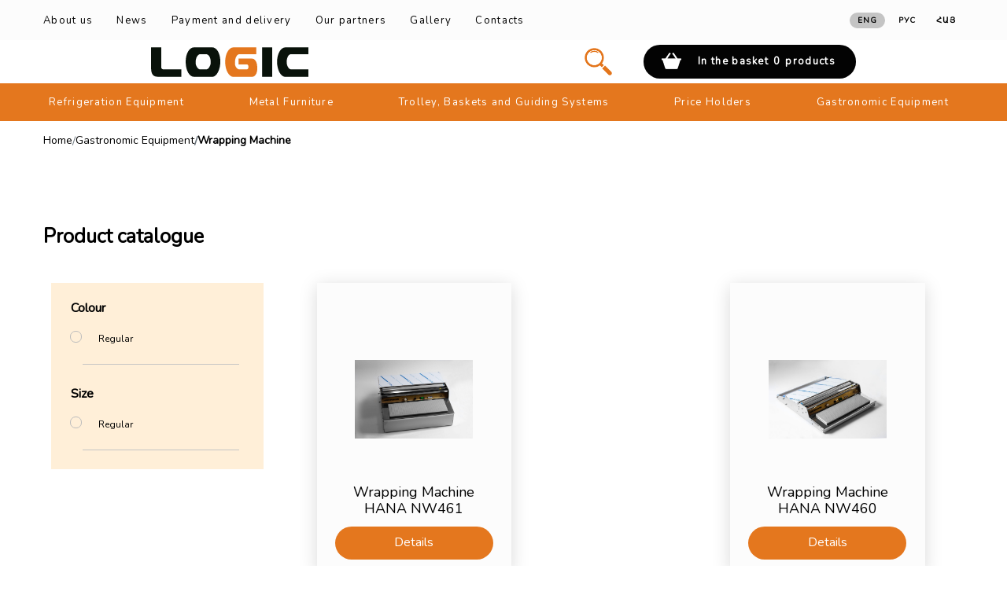

--- FILE ---
content_type: text/html; charset=UTF-8
request_url: https://itlogic.am/category/5/23
body_size: 4822
content:
<!doctype html>
<html lang="en">
<head>
    <meta charset="utf-8">
    <meta name="viewport" content="width=device-width, initial-scale=1">

    <!-- CSRF Token -->
    <meta name="csrf-token" content="ygjvX9meXhbK35kQZWEgTwkfqzfuYv3dij8HQxk0">

    <title>Logic</title>
    <meta name="description" content="Site Description">
    <link rel="icon" type="image/png" href="/img/favicon.png">

    <!-- Scripts -->
    <script src="https://itlogic.am/dist/jquery-3.5.1.min.js"></script>
    <script src="https://itlogic.am/js/app.js"></script>
    <script src="https://itlogic.am/js/script.js" defer></script>
    <script src="https://itlogic.am/js/jquery.fancybox.min.js" defer></script>

    <!-- Styles -->
    <link defer href="https://itlogic.am/css/app.css" rel="stylesheet">
    <link as href="https://itlogic.am/css/main.css?v=1a040064279b" rel="stylesheet">
    <!-- Add the slick-theme.css if you want default styling -->
    <link rel="stylesheet" type="text/css" href="//cdn.jsdelivr.net/npm/slick-carousel@1.8.1/slick/slick.css"/>
    <!-- Add the slick-theme.css if you want default styling -->
    <link rel="stylesheet" type="text/css" href="//cdn.jsdelivr.net/npm/slick-carousel@1.8.1/slick/slick-theme.css"/>

    <link rel="stylesheet" href="https://itlogic.am/css/newStyles.css" rel="stylesheet">
    <script>
        let config = {
            colors: [],
            sizes: [],
            color: false,
            size: false
        };
    </script>
    
</head>
<body>
<header>
    <div class="collapse navbar-collapse" id="navbarSupportedContent"></div>
    <div class="header-top ">
        <div class="container d-flex justify-content-between align-items-center">
            <div class="header-menu d-flex justify-content-between align-items-center">
                <div class="list" id="about_company"><a href="https://itlogic.am/about-us">About us</a></div>
                <div class="list" id="news"><a href="https://itlogic.am/news">News</a></div>
                <div class="list" id="payment"><a href="https://itlogic.am/payments">Payment and delivery</a></div>
                <div class="list" id="partners"><a href="https://itlogic.am/our=partners">Our partners</a></div>
                <div class="list" id="gallery"><a href="https://itlogic.am/gallery">Gallery</a></div>
                <div class="list" id="contacts"><a href="https://itlogic.am#contacts_section">Contacts</a></div>
            </div>
            <div class="header-languages d-flex justify-content-between align-items-center static-switcher">
                                    <div class="languages activ" id="eng">Eng</div>
                                                            <a href="https://itlogic.am/language/ru" class="languages" id="rus">Рус</a>
                                                                <a href="https://itlogic.am/language/hy" class="languages" id="arm">Հայ</a>
                                </div>
        </div>
    </div>
    <div class="header-center fixed d-flex justify-content-between align-items-center " id="block_1">
        <nav class="navbar navbar-expand-lg navbar-light">
            <button class="navbar-toggler" type="button" data-toggle="collapse" data-target="#navbarSupportedContent"
                    aria-controls="navbarSupportedContent" aria-expanded="false" aria-label="Toggle navigation">
                <span class="navbar-toggler-icon"></span>
            </button>
        </nav>
        <div class="logo">
            <a href="/">
                <img src="/img/logo-header.svg" alt="Logic">
            </a>
        </div>
        <div class="tel_basket d-flex justify-content-between align-items-center">
            <div class="search">
                <button type="button" class="search-background" data-toggle="modal" data-target="#exampleModal">
                    <img src="https://itlogic.am/images/search-icon.png" class="search-icon"> 
                </button>
            </div>
            <div class="basket">
                <div class="basket-info">
                    <a href="https://itlogic.am/basket" class="d-flex justify-content-center align-items-center">
                        <span class="basket-icon"><img src="/img/basket.png" height="21" width="25" alt="basket"/></span>
                        <span class="basketBox--first--title">In the basket</span>
                        <span class="basketBox--count--number" id="pc-basket">0</span>
                        <span class="basketBox--last--title"> <span>products</span>
                    </span>
                    </a>
                </div>
            </div>
        </div>
        <div class="header-languages justify-content-between align-items-center mob-switcher">
                            <div class="languages activ" id="eng">Eng</div>
                                                <a href="https://itlogic.am/language/ru" class="languages" id="rus">Рус</a>
                                                    <a href="https://itlogic.am/language/hy" class="languages" id="arm">Հայ</a>
                        </div>
    </div>
    <div class="header-bottom container-fluid fixed-menu" id="block_2">
        <div class="header-menu-2 container d-flex justify-content-between align-items-center">
                        <div class="item">
                <a href="https://itlogic.am/category/1/0">Refrigeration Equipment</a>
                <span class="toggle-icon-block">
                    <i class="fa fa-plus"></i>
                    <i class="fa fa-minus"></i>
                </span>
                                    <div class="hover-bloc justify-content-around align-items-start">
                                                <div class="col-hov d-flex flex-column align-items-center">
                                <div class="icons ">
                                    <img data-lazysrc="https://itlogic.am/storage/sub-categories/June2023/Qv0bd7d34W8tkh8wRDpn.jpg"/>
                                </div>
                            <div class="icons-title"><a href="https://itlogic.am/category/1/1">Cold Display Counters</a></div>
                        </div>
                                                <div class="col-hov d-flex flex-column align-items-center">
                                <div class="icons ">
                                    <img data-lazysrc="https://itlogic.am/storage/sub-categories/June2023/o5l7HryvjADRJ2H8d3Dh.jpg"/>
                                </div>
                            <div class="icons-title"><a href="https://itlogic.am/category/1/2">Freezers</a></div>
                        </div>
                                                <div class="col-hov d-flex flex-column align-items-center">
                                <div class="icons ">
                                    <img data-lazysrc="https://itlogic.am/storage/sub-categories/June2023/xrxkDg60Yj1uaYY9GIAm.png"/>
                                </div>
                            <div class="icons-title"><a href="https://itlogic.am/category/1/3"> Sandwich Panels and Cold Rooms</a></div>
                        </div>
                                                <div class="col-hov d-flex flex-column align-items-center">
                                <div class="icons ">
                                    <img data-lazysrc="https://itlogic.am/storage/sub-categories/June2023/PaTIM2Kj94krZuRv5AMz.png"/>
                                </div>
                            <div class="icons-title"><a href="https://itlogic.am/category/1/16">Compressor Stations</a></div>
                        </div>
                                            </div>
                            </div>
                        <div class="item">
                <a href="https://itlogic.am/category/2/0">Metal Furniture</a>
                <span class="toggle-icon-block">
                    <i class="fa fa-plus"></i>
                    <i class="fa fa-minus"></i>
                </span>
                                    <div class="hover-bloc justify-content-around align-items-start">
                                                <div class="col-hov d-flex flex-column align-items-center">
                                <div class="icons ">
                                    <img data-lazysrc="https://itlogic.am/storage/sub-categories/June2023/oKF9f93pwP5s1y2lP06w.jpeg"/>
                                </div>
                            <div class="icons-title"><a href="https://itlogic.am/category/2/4">Bread Shelf, Fruit Shelf, Promo Shelf</a></div>
                        </div>
                                                <div class="col-hov d-flex flex-column align-items-center">
                                <div class="icons ">
                                    <img data-lazysrc="https://itlogic.am/storage/sub-categories/June2023/qjlCBQ4zQnAFMauGFIFW.jpg"/>
                                </div>
                            <div class="icons-title"><a href="https://itlogic.am/category/2/6">Cash counters</a></div>
                        </div>
                                                <div class="col-hov d-flex flex-column align-items-center">
                                <div class="icons ">
                                    <img data-lazysrc="https://itlogic.am/storage/sub-categories/June2023/OzcJwjwOFr5Q0moZE6xi.jpg"/>
                                </div>
                            <div class="icons-title"><a href="https://itlogic.am/category/2/15">Promo baskets</a></div>
                        </div>
                                            </div>
                            </div>
                        <div class="item">
                <a href="https://itlogic.am/category/3/0">Trolley, Baskets and Guiding Systems</a>
                <span class="toggle-icon-block">
                    <i class="fa fa-plus"></i>
                    <i class="fa fa-minus"></i>
                </span>
                                    <div class="hover-bloc justify-content-around align-items-start">
                                                <div class="col-hov d-flex flex-column align-items-center">
                                <div class="icons ">
                                    <img data-lazysrc="https://itlogic.am/storage/sub-categories/June2023/lOSavL8FJ1pcDmRiFsF6.jpg"/>
                                </div>
                            <div class="icons-title"><a href="https://itlogic.am/category/3/8">Metal and plastic carts</a></div>
                        </div>
                                                <div class="col-hov d-flex flex-column align-items-center">
                                <div class="icons ">
                                    <img data-lazysrc="https://itlogic.am/storage/sub-categories/June2023/emc6kAxw3c9S64hs8mSk.jpg"/>
                                </div>
                            <div class="icons-title"><a href="https://itlogic.am/category/3/9">Basket-carts</a></div>
                        </div>
                                                <div class="col-hov d-flex flex-column align-items-center">
                                <div class="icons ">
                                    <img data-lazysrc="https://itlogic.am/storage/sub-categories/June2023/I4i0lumYaFvqfsf9EZ4I.jpg"/>
                                </div>
                            <div class="icons-title"><a href="https://itlogic.am/category/3/10">Metal and plastic baskets</a></div>
                        </div>
                                            </div>
                            </div>
                        <div class="item">
                <a href="https://itlogic.am/category/4/0">Price Holders</a>
                <span class="toggle-icon-block">
                    <i class="fa fa-plus"></i>
                    <i class="fa fa-minus"></i>
                </span>
                                    <div class="hover-bloc justify-content-around align-items-start">
                                                <div class="col-hov d-flex flex-column align-items-center">
                                <div class="icons ">
                                    <img data-lazysrc="https://itlogic.am/storage/sub-categories/June2023/MVZ0mrKpd9xiSzg6diT5.jpg"/>
                                </div>
                            <div class="icons-title"><a href="https://itlogic.am/category/4/11">Shelf price tags</a></div>
                        </div>
                                                <div class="col-hov d-flex flex-column align-items-center">
                                <div class="icons ">
                                    <img data-lazysrc="https://itlogic.am/storage/sub-categories/June2023/N15LhsFGckQFz0xtymrD.jpeg"/>
                                </div>
                            <div class="icons-title"><a href="https://itlogic.am/category/4/12">Gastronomy price tags</a></div>
                        </div>
                                                <div class="col-hov d-flex flex-column align-items-center">
                                <div class="icons ">
                                    <img data-lazysrc="https://itlogic.am/storage/sub-categories/June2023/OPThmF3Us1DD8CsxZmYA.jpg"/>
                                </div>
                            <div class="icons-title"><a href="https://itlogic.am/category/4/13">Frames and inserts</a></div>
                        </div>
                                                <div class="col-hov d-flex flex-column align-items-center">
                                <div class="icons ">
                                    <img data-lazysrc="https://itlogic.am/storage/sub-categories/June2023/e95Fd8zBvwjqgTygDPLF.jpg"/>
                                </div>
                            <div class="icons-title"><a href="https://itlogic.am/category/4/14">In-store price tags</a></div>
                        </div>
                                            </div>
                            </div>
                        <div class="item">
                <a href="https://itlogic.am/category/5/0">Gastronomic Equipment</a>
                <span class="toggle-icon-block">
                    <i class="fa fa-plus"></i>
                    <i class="fa fa-minus"></i>
                </span>
                                    <div class="hover-bloc justify-content-around align-items-start">
                                                <div class="col-hov d-flex flex-column align-items-center">
                                <div class="icons ">
                                    <img data-lazysrc="https://itlogic.am/storage/sub-categories/June2023/uB9HJgkutlkc0PFQ2qHe.jpg"/>
                                </div>
                            <div class="icons-title"><a href="https://itlogic.am/category/5/20">Slicer</a></div>
                        </div>
                                                <div class="col-hov d-flex flex-column align-items-center">
                                <div class="icons ">
                                    <img data-lazysrc="https://itlogic.am/storage/sub-categories/June2023/zA2SJhyWLemq7gkx1V4L.jpg"/>
                                </div>
                            <div class="icons-title"><a href="https://itlogic.am/category/5/23">Wrapping Machine</a></div>
                        </div>
                                                <div class="col-hov d-flex flex-column align-items-center">
                                <div class="icons ">
                                    <img data-lazysrc="https://itlogic.am/storage/sub-categories/June2023/FtVdmTtKrZAkfh664ajA.jpg"/>
                                </div>
                            <div class="icons-title"><a href="https://itlogic.am/category/5/24">Sealing Machine</a></div>
                        </div>
                                                <div class="col-hov d-flex flex-column align-items-center">
                                <div class="icons ">
                                    <img data-lazysrc="https://itlogic.am/storage/sub-categories/June2023/4A1sMHY2IdLBz1nE6HtA.jpg"/>
                                </div>
                            <div class="icons-title"><a href="https://itlogic.am/category/5/25">Meat Grinder</a></div>
                        </div>
                                                <div class="col-hov d-flex flex-column align-items-center">
                                <div class="icons ">
                                    <img data-lazysrc="https://itlogic.am/storage/sub-categories/June2023/N7iUHaHvlTlEJxIVBuR7.png"/>
                                </div>
                            <div class="icons-title"><a href="https://itlogic.am/category/5/26">Containers </a></div>
                        </div>
                                            </div>
                            </div>
                    </div>
    </div>
</header>
<div id="fixed">    <div class="bread-crumbs container">
        <nav aria-label="breadcrumb">
            <ol class="breadcrumb">
                <li class="breadcrumb-item"><a href="https://itlogic.am">Home</a></li>
                <li class="breadcrumb-item"><a href="https://itlogic.am/category/5/0">Gastronomic Equipment</a></li>
                                    <li class="breadcrumb-item active"><a href="https://itlogic.am/category/5/23">Wrapping Machine</a></li>
                            </ol>
        </nav>
    </div>
    <div class="popular-models container">
        <div class="popular-models-title">Product catalogue</div>
        <div class="popular-models-bloc container">
            <div class="for-fixed-block">
                <div class="change-position">
                    <div class="filter-container">
                        <div class="sidebar-container">
                            <div class="widget">
                            <nav class="navbar navbar-expand-lg navbar-light">
                                <button id="filterButton" class="navbar-toggler" type="button" data-toggle="collapse" data-target="#category-models" aria-controls="category-models" aria-expanded="false" aria-label="Toggle navigation">
                                <span class="navbar-toggler-icon"></span>
                            </button>
                            <div class="collapse navbar-collapse " id="category-models">
                                <div class="category-models">
                                    <form action="" method="GET" id="filter_form">
                                        <div class="category">
                                            <div class="category-title">Colour</div>
                                            <ul class="rad2">
                                                                                                                                                <li><input onchange="doFilter()" id="color_3" name="color[]" type="checkbox" value="3"/><label for="color_3">Regular</label></li>
                                                                                                                                            </ul>
            
                                        </div>
                                        <div class="category">
                                            <div class="category-title">Size</div>
                                            <ul class="rad2">
                                                                                                                                                        <li><input onchange="doFilter()"
                                                            id="size_4" name="size[]" type="checkbox" value="4"/><label for="size_4">Regular</label></li>
                                                                                                                                                                                </ul>
                                                        
                                                    </div>
                                    </form>
                                </div>
                        </div>
                        </nav>
                        </div>
                        </div>
                    </div>
                </div>
            </div>

        <div class="d-flex flex-column spl-5">
        <div class="d-flex flex-wrap justify-content-between content-dynamic-height">
            </nav>
            <div class="d-flex flex-column spl-5 w-100">
                <div class="d-flex flex-wrap justify-content-between ">
                                                                        <div class="items">
                                <div class="discounts-bloc-2">
                                    <div class="discounts-bloc-content w-100 m-0">
                                        <div class="disc-icon">
                                            <img style="object-fit: contain;" src="https://itlogic.am/storage/products/May2023/WrSKlvQYkgNtlHw50Tb7.jpg" alt="Wrapping Machine HANA NW461"/>
                                        </div>
                                        <div class="disc-title">Wrapping Machine HANA NW461</div>
                                        <div class="disc-button">
                                            <a href="https://itlogic.am/product/82">Details</a>
                                        </div>
                                    </div>
                                </div>
                            </div>
                                                                                                <div class="items">
                                <div class="discounts-bloc-2">
                                    <div class="discounts-bloc-content w-100 m-0">
                                        <div class="disc-icon">
                                            <img style="object-fit: contain;" src="https://itlogic.am/storage/products/May2023/XdiCXKYEmbZdv0IRAWml.jpg" alt="Wrapping Machine HANA NW460"/>
                                        </div>
                                        <div class="disc-title">Wrapping Machine HANA NW460</div>
                                        <div class="disc-button">
                                            <a href="https://itlogic.am/product/83">Details</a>
                                        </div>
                                    </div>
                                </div>
                            </div>
                                                            </div>
                <div class="w-100">
                    <div class="boxes-baner d-flex justify-content-between align-items-start container">
                        <div class="cash-boxes col-6">
                            <div class="cash-boxes-title">Baskets</div>
                            <div class="cash-boxes-subtitle">
                                
                            </div>
                            <div class="cash-boxes-btn">
                                                                    <a href="http://logic.am/category/3/10">Details</a>
                                                            </div>
                        </div>
                        <div class="boxes-baner-icon">
                            <img src="https://itlogic.am/storage/ads/June2023/NkOv938yDorwR4TUnT7U.jpg" alt="Baskets">
                        </div>
                    </div>
                </div>
                <div class="d-flex flex-wrap justify-content-between">
                                                                                                                            </div>
            </div>
        </div>


    </div>
    <style>
        .for-fixed-block{
            position: relative;
            width: 270px;
        }
    </style>
    <script>
        let position = document.querySelector(".change-position") 
        let content = document.querySelector(".content-dynamic-height");
        let filter = document.querySelector(".popular-models .category-models");
        let filterHeight = filter.offsetHeight;
        let contentHeight = content.offsetHeight - 380;
        let block = document.querySelector(".for-fixed-block");
        block.style.height = contentHeight + 'px';
        $( ".popular-models .popular-models-bloc .navbar" ).css( "border", "0" );
        $( ".navbar-expand-lg .navbar-collapse" ).css( "height", filterHeight + "px" );
        $( ".navbar-expand-lg .navbar-collapse" ).css( "background-color", "#ffefd8" );
        if(filterHeight > 380){
            $( ".navbar-expand-lg .navbar-collapse" ).css( "height", "380px" );
            $( ".navbar-expand-lg .navbar-collapse" ).css( "overflow-y", "scroll" );
        }
        $( ".navbar-collapse" ).css( "align-items", "unset" );
        $(window).scroll(function() {
            if(contentHeight > 380){
                if($(this).scrollTop() >= contentHeight){
                    position.style.position = "absolute";
                    position.style.top = "calc(100% - 30px)";
                    position.style.transition = "all 0.8s ease-out";
                    position.style.zIndex = "10000";
                }else if($(this).scrollTop() <= 150){
                    position.style.position = "absolute";
                    position.style.top = "0";
                    position.style.transition = "all 0.4s ease-out";
                    position.style.zIndex = "10000";
                }else{
                    position.style.top = "140px";
                    position.style.position = "fixed";
                    position.style.transition = "all 0.4s ease-out";
                    position.style.zIndex = "10000";
                }
            }
        })
        if(window.innerWidth <= 990){
            block.style.height = 'inherit'
            block.classList.remove('for-fixed-block');
            position.classList.remove('change-position');
        }

        function doFilter() {
            let screenSize = +$(document).width();
            if(screenSize > 700){
                document.getElementById('filter_form').submit()
            } else {
                $('#filterButton').on('click', function () {
                    if (screenSize <= 700){
                        if($('#category-models').hasClass('show')){
                            document.getElementById('filter_form').submit()
                        }
                    }
                });
            }
        }
    </script>
</div>
<div class="basket-mob d-flex justify-content-center align-items-center">
    <a href="https://itlogic.am/basket" class="d-flex justify-content-center align-items-center bas-mob">
        <span class="basket-icon"><img src="/img/basket.png" height="21" width="25" alt="basket"></span>
        <span class="basketBox--count--number" id="mobile-basket">0</span>
    </a>
</div>
<footer class="footer-section">
    <div class="container d-flex justify-content-between align-items-center">
        <div class="footer-left">
            <div class="footer-logo">
                <a href="https://itlogic.am">
                    <img src="/img/logo-footer.svg" alt="Logic">
                </a>
            </div>
        </div>
        <div class="footer-center">
            <div class="footer-menu">
                <div class="list"><a href="https://itlogic.am/about-us">About us</a></div>
                <div class="list"><a href="https://itlogic.am/news">News</a></div>
                <div class="list"><a href="https://itlogic.am/payments">Payment and delivery</a></div>
                <div class="list"><a href="https://itlogic.am/our=partners">Our partners</a></div>
                <div class="list"><a href="https://itlogic.am/gallery">Gallery</a></div>
                <div class="list"><a href="https://itlogic.am#contacts_section">Contacts</a></div>

            </div>
        </div>
        <div class="footer-right d-flex justify-content-between align-items-center">
            <div class="social-icon fa"><a href="https://facebook.com"><i class="fa fa-facebook" aria-hidden="true"></i></a>
            </div>
            <div class="social-icon inst"><a href="https://instagram.com"><i class="fa fa-instagram"
                                                                            aria-hidden="true"></i></a></div>
            <div class="social-icon what"><a href="https://whatsapp.com"><i class="fa fa-whatsapp"
                                                                           aria-hidden="true"></i></a></div>
        </div>
    </div>
    <!-- Modal -->
    <div class="modal fade" id="exampleModal" tabindex="-1" role="dialog" aria-labelledby="exampleModalLabel" aria-hidden="true">
    <div class="modal-dialog" role="document">
        <div class="modal-content">
        <div class="modal-header">
            <button type="button" class="close" data-dismiss="modal" aria-label="Close">
            <span aria-hidden="true">&times;</span>
            </button>
        </div>
        <div class="modal-body">
            <div class="input-group mb-3">
            <div class="input-group-prepend">
                <span class="input-group-text" id="basic-addon1"><img src="https://itlogic.am/images/search-icon.png" width="20"></span>
            </div>
            <input type="text" class="form-control search-input" placeholder="Search" >
            </div>
            <ul class="navbar-nav mr-auto search-result">
            </ul>
        </div>
        <div class="modal-footer">
            <button type="button" class="btn btn-primary show-more-button">Show more</button>
        </div>
        </div>
    </div>
    </div>
</footer>
<script>
    $(window).scroll(function() {
        if($(this).scrollTop() >= 25 || window.innerWidth <= 990){
            $( ".fixed" ).css( "top", "0" );
            $( ".fixed-menu" ).css( "top", "0" );
            $( ".fixed" ).css( "transition", "top 0.1s linear" );
            $( ".fixed-menu" ).css( "transition", "top 0.1s linear" );
        }else{
            $( ".fixed" ).css( "top", "50px" );
            $( ".fixed-menu" ).css( "top", "50px" );
            $( ".fixed" ).css( "transition", "top 0.1s linear" );
            $( ".fixed-menu" ).css( "transition", "top 0.1s linear" );
        }
    })

    $('.toggle-icon-block .fa-minus').hide();

    $('.toggle-icon-block .fa-plus').click(function (e) {
        e.stopPropagation();
        console.log('plus click')
        $(this).parents('.header-menu-2').find('.fa-minus').hide();
        $(this).parents('.header-menu-2').find('.fa-plus').show();
        $(this).parents('.header-menu-2').find('.hover-bloc').removeClass('show-submenu');
        console.log($(this).parents('.header-menu-2'))
        $(this).parent().find('.fa-plus').hide();
        $(this).parent().find('.fa-minus').show();
        $(this).parents('.item').find('.hover-bloc').addClass('show-submenu');
    });
    $('.toggle-icon-block .fa-minus').click(function (e) { 
        e.stopPropagation();
        $(this).parent().find('.fa-minus').hide();
        $(this).parent().find('.fa-plus').show();
        $(this).parents('.item').find('.hover-bloc').removeClass('show-submenu');
    });

    $('.show-more-button').click(function (e) { 
        let query = $('.search-input').val();
        window.location.replace(`/search-result/product?query=${query}`);
    });

    if(window.innerWidth <= 990){
        $("#block_1").removeClass('fixed');
        $("#block_2").removeClass('fixed-menu');
    }
    function ReLoadImages(){
        $('img[data-lazysrc]').each( function(){
                $( this ).attr( 'src', $( this ).attr( 'data-lazysrc' ) );
            }
        );
    }

    document.addEventListener('readystatechange', event => {
        if (event.target.readyState === "interactive") {  //or at "complete" if you want it to execute in the most last state of window.
            ReLoadImages();
        }
    });
</script>
<script type="text/javascript" src="//cdn.jsdelivr.net/npm/slick-carousel@1.8.1/slick/slick.min.js"></script>

<script defer src="https://static.cloudflareinsights.com/beacon.min.js/vcd15cbe7772f49c399c6a5babf22c1241717689176015" integrity="sha512-ZpsOmlRQV6y907TI0dKBHq9Md29nnaEIPlkf84rnaERnq6zvWvPUqr2ft8M1aS28oN72PdrCzSjY4U6VaAw1EQ==" data-cf-beacon='{"version":"2024.11.0","token":"0daa4ea0c95f4cfbabf44010fa413008","r":1,"server_timing":{"name":{"cfCacheStatus":true,"cfEdge":true,"cfExtPri":true,"cfL4":true,"cfOrigin":true,"cfSpeedBrain":true},"location_startswith":null}}' crossorigin="anonymous"></script>
</body>
</html>


--- FILE ---
content_type: text/css
request_url: https://itlogic.am/css/main.css?v=1a040064279b
body_size: 11705
content:
@import url(//maxcdn.bootstrapcdn.com/font-awesome/4.5.0/css/font-awesome.min.css);@charset "UTF-8";

@font-face {
  font-family: "MuseoSansCyrl";
  src: url(/fonts/MuseoSansCyrl-300.eot?a36222f5ac30395d6655c4a920d3fd7e);
  src: local("\261EMuseoSansCyrl-300"), local("MuseoSansCyrl-300"), url(/fonts/MuseoSansCyrl-300.eot?a36222f5ac30395d6655c4a920d3fd7e) format("embedded-opentype"), url(/fonts/MuseoSansCyrl-300.woff?d7e0032fb10023e1df971df7eb9ca9be) format("woff"), url(/fonts/MuseoSansCyrl-300.ttf?f6a20b91f2607d210600c10a899ac2d3) format("truetype");
  font-weight: 300;
  font-style: normal;
}

@font-face {
  font-family: "MuseoSansCyrl";
  src: url(/fonts/MuseoSansCyrl-500.eot?fe2dc0656e935328c4c3fd05c746c665);
  src: local("\261EMuseoSansCyrl-500"), local("MuseoSansCyrl-500"), url(/fonts/MuseoSansCyrl-500.eot?fe2dc0656e935328c4c3fd05c746c665) format("embedded-opentype"), url(/fonts/MuseoSansCyrl-500.woff?8a1cd78ba25cb1f19d9ac9c047678afe) format("woff"), url(/fonts/MuseoSansCyrl-500.ttf?5d2ae4e69b61ec3550d3d95d017a7385) format("truetype");
  font-weight: 500;
  font-style: normal;
}

@font-face {
  font-family: "MuseoSansCyrl";
  src: url(/fonts/MuseoSansCyrl-700.eot?0cf530efacc9d91e0a5b995ff3ec718e);
  src: local("\261EMuseoSansCyrl-700"), local("MuseoSansCyrl-700"), url(/fonts/MuseoSansCyrl-700.eot?0cf530efacc9d91e0a5b995ff3ec718e) format("embedded-opentype"), url(/fonts/MuseoSansCyrl-700.woff?9b3ee17afab36a88dc65b5c458458410) format("woff"), url(/fonts/MuseoSansCyrl-700.ttf?47d893828288cc0fdfa67ede8585df6c) format("truetype");
  font-weight: 700;
  font-style: normal;
}

*,
*:before,
*:after {
  box-sizing: border-box;
  padding: 0;
  margin: 0;
  border: 0;
}

:focus,
:active {
  outline: none !important;
}

a:focus,
a:active {
  outline: none;
}

nav,
footer,
header,
aside {
  display: block;
}

input,
button,
textarea {
  font-family: inherit;
}

input::-ms-clear {
  display: none;
}

button {
  cursor: pointer;
}

button::-moz-focus-inner {
  padding: 0;
  border: 0;
}

a,
a:visited {
  text-decoration: none;
}

a:hover {
  text-decoration: none;
}

ul,
li {
  list-style: none;
}

dl,
ol,
ul {
  margin-top: 0;
  margin-bottom: 0;
}

img {
  vertical-align: top;
}

body {
  font-style: normal;
  background: #ffffff !important;
}

html {
  background: #ffffff !important;
  padding: 0;
  margin: 0;
  box-sizing: border-box;
}

/* +++++++++++++++++++++++++++++++++++++++++++++++++

================= ГЛАВНАЯ СТРАНИЦА =================
=================       НАЧАЛО     =================

+++++++++++++++++++++++++++++++++++++++++++++++++++ */

@media (min-width: 1200px) {
  .container,
  .container-lg,
  .container-md,
  .container-sm,
  .container-xl {
    max-width: 1170px !important;
  }

  .container {
    max-width: 1170px !important;
  }
}

@media (min-width: 992px) {
  .container,
  .container-lg,
  .container-md,
  .container-sm {
    max-width: 100%;
  }

  .container {
    max-width: 100%;
  }
}

@media (min-width: 768px) {
  .container,
  .container-md,
  .container-sm {
    max-width: 100%;
  }

  .container {
    max-width: 100%;
  }
}

@media (min-width: 576px) {
  .container {
    max-width: 100%;
  }
}

.container {
  width: 100%;
  padding-right: 0 !important;
  padding-left: 0 !important;
  margin-right: auto;
  margin-left: auto;
}

.container-fluid {
  padding-right: 0 !important;
  padding-left: 0 !important;
}

.container-lg,
.container-md,
.container-sm,
.container-xl,
.container {
  padding-right: 0 !important;
  padding-left: 0 !important;
}

.row {
  margin-right: 0 !important;
  margin-left: 0 !important;
}

.col {
  padding-right: 0;
  padding-left: 0;
}

/* =========================== HEADER ======================== */

.header-top {
  padding: 14px 0;
  background: rgba(240, 240, 240, 0.2);
}

@media (max-width: 990px) {
  .header-top {
    background: #E4771E;
  }
}

.header-menu .list a {
  font-size: 13px;
  line-height: 15px;
  letter-spacing: 0.1em;
  color: #000000;
}

@media (max-width: 990px) {
  .header-menu .list a {
    color: #ffffff;
    line-height: 20px;
  }
}

.header-menu .list + .list {
  margin-left: 30px;
}

.header-languages .languages.activ {
  width: 45px;
  height: 20px;
  background: #C4C4C4;
  border-radius: 30px;
}

@media (max-width: 990px) {
  .header-languages .languages.activ {
    color: #E4771E;
    background: #ffffff;
  }
}

.header-languages > .languages {
  font-size: 10px;
  line-height: 20px;
  letter-spacing: 0.1em;
  text-transform: uppercase;
  color: #000000;
  text-align: center;
  margin-left: 5px;
  font-weight: 600;
  border-radius: 30px;
  cursor: pointer;
  transition: 0.3s ease-in-out;
  width: 45px;
  height: 20px;
}

.header-languages > .languages:hover {
  font-weight: 700;
  background: #C4C4C4;
}

@media (max-width: 990px) {
  .header-languages > .languages {
    color: #ffffff;
    background: #E4771E;
    margin-top: 5px;
  }

  .header-languages > .languages:hover {
    font-weight: 700;
    background: #ffffff;
    color: #E4771E;
  }
}

.header-center {
  padding: 46px 0 32px;
}

.header-center .logo img {
  height: 38px;
}

@media (max-width: 990px) {
  .header-center .logo img {
    height: 29px;
  }
}

@media (max-width: 990px) {
  .header-center {
    padding: 20px 16px 20px 11px !important;
    position: fixed;
    height: 60px;
    z-index: 200;
    background: #ffffff;
    top: 0;
    bottom: 0;
  }
}

.tel {
  cursor: pointer;
}

.tel img {
  width: 20px;
  height: 20px;
  margin-right: 12px;
}

@media (max-width: 990px) {
  .tel img {
    width: 30px;
    height: 30px;
    margin-right: 0;
  }
}

.tel a {
  font-weight: 300;
  font-size: 14px;
  line-height: 16px;
  letter-spacing: 0.1em;
  color: #000000;
}

@media (max-width: 990px) {
  .tel a {
    display: none;
  }
}

.tel-mob {
  display: none;
}

@media (max-width: 990px) {
  .tel-mob {
    display: block;
  }

  .tel-mob img {
    width: 30px;
    height: 30px;
    margin-right: 0;
  }

  .tel-mob a {
    font-weight: 300;
    font-size: 14px;
    line-height: 16px;
    letter-spacing: 0.1em;
    color: #000000;
  }
}

.basket-info {
  background: #030303;
  border-radius: 50px;
  width: 270px;
  height: 43px;
  margin-left: 30px;
}

.basket-info .basket-icon {
  padding: 0 18px 0 0;
}

.basket-info .basketBox--first--title,
.basket-info .basketBox--count--number,
.basket-info .basketBox--last--title {
  font-weight: 600;
  font-size: 13px;
  line-height: 43px;
  letter-spacing: 0.1em;
  color: #ffffff;
  padding: 0 3px;
}

.header-bottom {
  background: #E4771E;
  position: relative;
}

.header-menu-2 {
  width: 100%;
  height: 48px;
  position: relative;
}

@media (max-width: 990px) {
  .header-menu-2 {
    height: 100%;
  }
}

.header-menu-2 .item {
  height: 100%;
  cursor: pointer;
  transition: 0.3s;
}

.header-menu-2 .item a {
  padding: 19px 7px !important;
  height: 100%;
  font-size: 13px;
  line-height: 15px;
  letter-spacing: 0.1em;
  color: #fff;
  cursor: pointer;
  transition: 0.3s;
  display: flex;
  align-items: center;
  text-align: center;
  font-weight: 400;
}

.header-menu-2 .item a:hover {
  box-shadow: 0 4px 14px rgba(0, 0, 0, 0.25);
}

.header-menu-2 .item a:last-child {
  padding: 19px 19px 19px 7px !important;
}

@media (max-width: 990px) {
  .header-menu-2 .item a:last-child {
    padding: 16px 14px 17px;
  }
}

.header-menu-2 .item a:first-child {
  padding: 19px 19px 19px 7px !important;
}

@media (max-width: 990px) {
  .header-menu-2 .item a:first-child {
    padding: 16px 14px 17px;
  }
}

.item:hover > .hover-bloc {
  opacity: 1;
  visibility: visible;
  z-index: 100;
  width: 1249px;
  display: flex;
}

.hover-bloc {
  width: 100%;
  /* max-width: 1249px; */
  /* height: 314px; */
  margin: 0 auto;
  background: #ffffff;
  box-shadow: 0 4px 10px rgb(0 0 0 / 61%);
  position: absolute;
  left: -40px;
  right: 0;
  top: 45px;
  opacity: 0;
  display: none;
  transition: visibility 1s, opacity 0s linear;
}

@media (max-width: 990px) {
  .hover-bloc {
    width: 100%;
    background: #E4771E;
    box-shadow: none;
    display: flex;
    flex-wrap: wrap;
  }
}

.hover-bloc .col-hov {
  margin: 53px 0 0;
}

@media (max-width: 990px) {
  .hover-bloc .col-hov {
    width: 90px !important;
    margin: 10px 36px 20px;
  }
}

.hover-bloc .icons-title a {
  padding: 14px 0 0;
  font-weight: 600;
  font-size: 13px;
  line-height: 15px;
  text-align: center;
  letter-spacing: 0.1em;
  color: #000000;
}

.hover-bloc .icons-title a:hover {
  box-shadow: none;
}

.hover-bloc .icons img {
  width: 100px;
  height: 100px;
}

@media (max-width: 990px) {
  .hover-bloc .icons img {
    width: 80px;
    height: 80px;
  }
}

/* =========================== CONTENT ======================== */

.banner {
  margin: 49px 0 0;
}

.left-col {
  max-width: 670px;
  width: 64%;
  height: 430px;
  background: #5AB74B;
  box-sizing: border-box;
}

@media (max-width: 1024px) {
  .left-col {
    max-width: 620px;
    width: 64%;
  }
}

.left-col .col-button {
  width: 231px;
  height: 45px;
  border: 1.5px solid #ffffff;
  box-sizing: border-box;
  border-radius: 30px;
}

.right-col {
  width: 45%;
  max-width: 470px;
  height: 430px;
  margin-left: 30px;
  box-sizing: border-box;
}

@media (max-width: 1024px) {
  .right-col {
    max-width: 370px;
    width: 100%;
  }
}

.right-col .right-col-1 {
  background-color: #0556B6;
  height: 206px;
  width: 100%;
  margin-bottom: 18px;
  box-sizing: border-box;
}

@media (max-width: 990px) {
  .right-col .right-col-1 {
    display: flex;
    flex-direction: column;
  }
}

.right-col .right-col-2 {
  background-color: #8805B6;
  height: 206px;
  width: 100%;
  box-sizing: border-box;
}

.img-ban {
  background-size: 247px, 386px;
  background-position: right center;
  max-width: 247px !important;
  min-height: 386px !important;
  margin-top: 44px;
  background-repeat: no-repeat;
}

@media (max-width: 990px) {
  .img-ban {
    background-size: 180px, 300px;
    width: 200px;
    max-height: 243px;
    margin-top: 0;
    margin-left: 0;
    float: right;
    position: relative;
    bottom: 140px;
    background-repeat: no-repeat;
  }
}

.img-ban-2 {
  background-size: 200px, 220px;
  background-position: right center;
  width: 293px;
  height: 181px;
  background-repeat: no-repeat;
}

@media (max-width: 990px) {
  .img-ban-2 {
    width: 228px;
    height: 181px;
    background-repeat: no-repeat;
    margin-top: 0;
    margin-left: 0;
    float: right;
    position: relative;
  }
}

.terminal-1 {
  padding: 44px 0 0 63px;
}

@media (max-width: 1024px) {
  .terminal-1 {
    padding: 10px;
  }
}

.col-title {
  font-size: 44px;
  font-weight: 300;
  color: #ffffff;
  padding-bottom: 14px;
  height: 122px;
  overflow: hidden;
  text-overflow: ellipsis;
  display: -moz-box;
  display: -webkit-box;
  -webkit-line-clamp: 2;
  -webkit-box-orient: vertical;
  line-clamp: 2;
  box-orient: vertical;
}

@media (max-width: 1024px) {
  .col-title {
    font-size: 34px;
  }
}

.col-subtitle {
  height: 87px;
  font-weight: 300;
  font-size: 16px;
  line-height: 25px;
  color: #ffffff;
  padding: 14px 0;
  overflow: hidden;
  text-overflow: ellipsis;
  display: -moz-box;
  display: -webkit-box;
  -webkit-line-clamp: 3;
  -webkit-box-orient: vertical;
  line-clamp: 3;
  box-orient: vertical;
}

.col-button {
  width: 200px;
  height: 45px;
  border: 1.5px solid #ffffff;
  box-sizing: border-box;
  border-radius: 30px;
}

.col-button a {
  font-weight: 600;
  font-size: 16px;
  line-height: 40px;
  letter-spacing: 0.05em;
  color: #ffffff;
  display: flex;
  justify-content: center;
  outline: none;
}

.right-col .right-col-1 {
  padding: 22px 0 0 24px;
}

@media (max-width: 1024px) {
  .right-col .right-col-1 {
    padding: 12px 0 0 12px;
  }
}

.right-col .right-col-1 .col-title {
  height: 26px;
  font-weight: 300;
  padding-bottom: 9px;
  font-size: 20px;
  line-height: 23px;
  letter-spacing: 0.05em;
  color: #ffffff;
  overflow: hidden;
  text-overflow: ellipsis;
  display: -moz-box;
  display: -webkit-box;
  -webkit-line-clamp: 1;
  -webkit-box-orient: vertical;
  line-clamp: 1;
  box-orient: vertical;
}

@media (max-width: 1024px) {
  .right-col .right-col-1 .col-title {
    font-size: 18px;
  }
}

.right-col .right-col-1 .col-subtitle {
  height: 50px;
  width: 320px;
  font-weight: 300;
  font-size: 16px;
  line-height: 25px;
  color: #ffffff;
  padding: 0 100px 14px 0;
  margin-bottom: 14px;
  overflow: hidden;
  text-overflow: ellipsis;
  display: -moz-box;
  display: -webkit-box;
  -webkit-line-clamp: 2;
  -webkit-box-orient: vertical;
  line-clamp: 2;
  box-orient: vertical;
}

.right-col .right-col-2 {
  padding: 22px 0 0 24px;
}

@media (max-width: 1024px) {
  .right-col .right-col-2 {
    padding: 12px 0 0 12px;
  }
}

.right-col .right-col-2 .col-title {
  height: 26px;
  font-weight: 300;
  padding-bottom: 9px;
  font-size: 20px;
  line-height: 23px;
  letter-spacing: 0.05em;
  color: #ffffff;
  overflow: hidden;
  text-overflow: ellipsis;
  display: -moz-box;
  display: -webkit-box;
  -webkit-line-clamp: 1;
  -webkit-box-orient: vertical;
  line-clamp: 1;
  box-orient: vertical;
}

@media (max-width: 1024px) {
  .right-col .right-col-2 .col-title {
    font-size: 18px;
  }
}

.right-col .right-col-2 .col-subtitle {
  height: 50px;
  font-weight: 300;
  font-size: 16px;
  line-height: 25px;
  color: #ffffff;
  padding: 0 100px 14px 0;
  overflow: hidden;
  text-overflow: ellipsis;
  display: -moz-box;
  display: -webkit-box;
  -webkit-line-clamp: 2;
  -webkit-box-orient: vertical;
  line-clamp: 2;
  box-orient: vertical;
}

/* =========================== DISCOUNTS ======================== */

.discounts-bloc .carousel-inner {
  position: relative;
  width: 1200px !important;
  min-height: 515px;
}

@media (max-width: 1024px) {
  .discounts-bloc .carousel-inner {
    width: 1024px !important;
  }

  .discounts-bloc .carousel-inner .discounts-bloc-1:nth-child(n+4) {
    display: none;
  }
}

@media (max-width: 990px) {
  .discounts-bloc .carousel-inner {
    width: 990px !important;
  }

  .discounts-bloc .carousel-inner .discounts-bloc-1:nth-child(n+3) {
    display: none;
  }
}

@media (max-width: 768px) {
  .discounts-bloc .carousel-inner {
    width: 768px !important;
  }

  .discounts-bloc .carousel-inner .discounts-bloc-1:nth-child(n+3) {
    display: none;
  }
}

@media (max-width: 500px) {
  .discounts-bloc .carousel-inner {
    width: 414px !important;
  }

  .discounts-bloc .carousel-inner .discounts-bloc-1:nth-child(n+2) {
    display: none;
  }
}

@media (max-width: 414px) {
  .discounts-bloc .carousel-inner {
    width: 375px !important;
  }

  .discounts-bloc .carousel-inner .discounts-bloc-1:nth-child(n+2) {
    display: none;
  }
}

.discounts-bloc-1 {
  margin-left: 30px;
}

.discounts-bloc {
  flex-wrap: wrap;
}

@media (max-width: 1024px) {
  .discounts-bloc {
    justify-content: space-around !important;
  }
}

.discounts-1 {
  font-weight: 600;
  font-size: 25px;
  color: #000000;
}

.discounts-01 {
  margin: 63px 0 35px;
}

.discounts-02 {
  margin: 0 0 35px;
}

.discounts-03 {
  margin: 0 0 25px;
}

.discounts-04 {
  margin: 74px 0 35px;
}

@media (max-width: 1024px) {
  .discounts-01 {
    padding: 50px 10px 17px;
    margin: 0;
  }

  .discounts-02 {
    padding: 96px 10px 21px;
    margin: 0;
  }

  .discounts-03 {
    padding: 46px 10px 41px;
    margin: 0;
  }

  .discounts-04 {
    padding: 45px 10px 22px;
    margin: 0;
  }
}

.discounts-2 {
  position: relative;
}

.discounts-2 .circle li {
  width: 11px;
  height: 11px;
  border-radius: 50%;
  background: #E7E6E6;
  margin: 0 3px;
  cursor: pointer;
}

.discounts-2 .circle li.activ-1 {
  background: #B7B7B7;
}

.discounts-bloc-1,
.discounts-bloc-2 {
  margin: 10px 15px 10px 10px;
  cursor: pointer;
  display: flex;
  align-items: flex-start;
  height: 367px;
  transition: 0.3s ease-in-out;
  position: relative;
}

@media (max-width: 1024px) {
  .discounts-bloc-1,
  .discounts-bloc-2 {
    height: 487px;
    margin: 10px auto 0;
    display: flex;
    justify-content: center;
  }
}

.discounts-bloc-1 .discounts-bloc-content,
.discounts-bloc-2 .discounts-bloc-content {
  background: #FCFCFC;
  box-shadow: 0 4px 22px rgba(0, 0, 0, 0.15);
  min-height: 367px;
  width: 270px;
}

@media (max-width: 990px) {
  .discounts-bloc-1 .discounts-bloc-content,
  .discounts-bloc-2 .discounts-bloc-content {
    width: 330px;
  }
}

.discounts-bloc-1 .discounts-bloc-content .disc-icon,
.discounts-bloc-2 .discounts-bloc-content .disc-icon {
  display: flex;
  justify-content: center;
  margin: 63px 0 23px;
}

@media (max-width: 990px) {
  .discounts-bloc-1 .discounts-bloc-content .disc-icon,
  .discounts-bloc-2 .discounts-bloc-content .disc-icon {
    margin: 80px 0 30px;
  }
}

.discounts-bloc-1 .discounts-bloc-content .disc-icon img,
.discounts-bloc-2 .discounts-bloc-content .disc-icon img {
  width: 150px;
  height: 170px;
}

@media (max-width: 990px) {
  .discounts-bloc-1 .discounts-bloc-content .disc-icon img,
  .discounts-bloc-2 .discounts-bloc-content .disc-icon img {
    width: 195px;
    height: 221px;
  }
}

.discounts-bloc-1 .discounts-bloc-content .disc-title,
.discounts-bloc-2 .discounts-bloc-content .disc-title {
  font-size: 18px;
  line-height: 21px;
  text-align: center;
  color: #000000;
  margin: 0 30px;
  font-weight: 300;
  height: 42px;
  overflow: hidden;
  text-overflow: ellipsis;
  display: -moz-box;
  display: -webkit-box;
  -webkit-line-clamp: 2;
  -webkit-box-orient: vertical;
  line-clamp: 2;
  box-orient: vertical;
}

@media (max-width: 1024px) {
  .discounts-bloc-1 .discounts-bloc-content .disc-title,
  .discounts-bloc-2 .discounts-bloc-content .disc-title {
    padding: 0 70px;
    line-height: 24px;
  }
}

.discounts-bloc-1 .discounts-bloc-content .disc-subtitle,
.discounts-bloc-2 .discounts-bloc-content .disc-subtitle {
  font-weight: 300;
  font-size: 13px;
  line-height: 15px;
  color: #000000;
  padding: 9px 7px 0 17px;
  visibility: hidden;
  height: 0;
  overflow: hidden;
  transition: 0.3s ease-in-out;
}

@media (max-width: 414px) {
  .discounts-bloc-1 .discounts-bloc-content .disc-subtitle,
  .discounts-bloc-2 .discounts-bloc-content .disc-subtitle {
    display: none;
  }
}

.discounts-bloc-1 .discounts-bloc-content .disc-subtitle p,
.discounts-bloc-2 .discounts-bloc-content .disc-subtitle p {
  font-weight: 300;
  font-size: 13px;
  line-height: 15px;
  overflow: hidden;
  text-overflow: ellipsis;
  display: -moz-box;
  display: -webkit-box;
  -webkit-line-clamp: 3;
  -webkit-box-orient: vertical;
  line-clamp: 3;
  box-orient: vertical;
}

.discounts-bloc-1 .discounts-bloc-content:hover .disc-subtitle,
.discounts-bloc-2 .discounts-bloc-content:hover .disc-subtitle {
  height: 125px;
  transition: 0.3s ease-in-out;
  visibility: visible;
}

.discounts-bloc-1 .discounts-bloc-content:hover .discounts-bloc-1,
.discounts-bloc-2 .discounts-bloc-content:hover .discounts-bloc-1 {
  z-index: 9999;
}

.discounts-bloc-1 .discounts-bloc-content .disc-button,
.discounts-bloc-2 .discounts-bloc-content .disc-button {
  display: flex;
  justify-content: center;
  width: 201px;
  height: 42px;
  background: #E4771E;
  border-radius: 30px;
  margin: 12px auto;
}

@media (max-width: 1024px) {
  .discounts-bloc-1 .discounts-bloc-content .disc-button,
  .discounts-bloc-2 .discounts-bloc-content .disc-button {
    margin: 15px auto 20px;
  }
}

.discounts-bloc-1 .discounts-bloc-content .disc-button a,
.discounts-bloc-2 .discounts-bloc-content .disc-button a {
  font-size: 16px;
  line-height: 40px;
  color: #ffffff;
  font-weight: 300;
}

@media (max-width: 1024px) {
  .discounts-bloc-1 .discounts-bloc-content .disc-button a,
  .discounts-bloc-2 .discounts-bloc-content .disc-button a {
    font-size: 18px;
    line-height: 50px;
  }
}

@media (max-width: 1024px) {
  .discounts-bloc-1 .discounts-bloc-content .disc-button,
  .discounts-bloc-2 .discounts-bloc-content .disc-button {
    width: 261.3px;
    height: 54.6px;
  }
}

.discounts-bloc-1:hover {
  z-index: 9999;
}

.carousel-indicators {
  position: absolute;
  right: 0;
  top: -65px;
  left: 770px;
  z-index: 15;
  display: flex;
  justify-content: center;
  padding-left: 0;
  margin-right: 0;
  margin-left: 17%;
  list-style: none;
}

@media (max-width: 768px) {
  .carousel-indicators {
    top: -50px;
    left: 65px;
  }
}

.carousel-indicators li {
  width: 11px;
  height: 11px;
  border-radius: 50%;
  background: #E7E6E6;
  margin: 0 3px;
  cursor: pointer;
  box-sizing: content-box;
  flex: 0 1 auto;
  text-indent: -999px;
  background-clip: padding-box;
  border-top: 10px solid transparent;
  border-bottom: 10px solid transparent;
  opacity: 0.5;
  transition: opacity 0.6s ease;
}

/* =========================== TRUST_US ======================== */

#txtpart h4 {
  width: 300px;
  height: 29px;
  font-weight: 600;
  font-size: 25px;
  line-height: 29px;
  color: #000000;
  margin-top: 51px;
}

#txtpart p {
  width: 999px;
  font-weight: normal;
  font-size: 14px;
  line-height: 16px;
  letter-spacing: 0.05em;
  margin-top: 10px;
  padding-top: 19px;
  color: #000000;
  margin-bottom: 150px;
}

#picturesPart {
  margin: 130px 0 315px;
}

/* =========================== CONTACT ======================== */

.map,
.contacts-bloc {
  position: relative;
}

.contacts-title {
  font-style: normal;
  font-weight: 600;
  font-size: 25px;
  line-height: 29px;
  color: #000000;
  margin: 0 auto 39px;
}

@media (max-width: 1024px) {
  .contacts-title {
    padding: 34px 10px 41px !important;
    margin: 0;
  }
}

.contacts-box {
  width: 370px;
  height: 271px;
  background: #ffffff;
  opacity: 0.9;
  box-shadow: 0 4px 29px rgba(0, 0, 0, 0.19);
  padding: 51px 92px 74px 74px;
  position: absolute;
  bottom: 0;
  top: 0;
  margin: auto;
}

@media (max-width: 768px) {
  .contacts-box {
    width: 248px;
    height: 196px;
    padding: 21px 29px 29px 14px;
    margin-left: 10px;
  }
}

.contacts-box.container {
  padding-right: 0 !important;
  padding-left: 0 !important;
}

.cont-box-1 {
  font-weight: 300;
  font-size: 14px;
  line-height: 18px;
  color: #000000;
}

.cont-box-1 i {
  font-size: 20px;
  padding-right: 12px;
}

.cont-box-1 a {
  font-weight: 300;
  font-size: 14px;
  line-height: 18px;
  color: #000000;
}

.cont-box-1 a i {
  font-size: 20px;
  padding-right: 12px;
}

.telephone {
  margin: 25px 0;
}

/* =========================== FOOTER ======================== */

footer {
  background-color: #151616;
  padding: 80px 0 68px;
}

@media (max-width: 1024px) {
  footer {
    padding: 21px 12px;
  }
}

.footer-logo {
  cursor: pointer;
}

.footer-menu {
  display: flex;
  justify-content: space-between;
  align-items: center;
}

@media (max-width: 790px) {
  .footer-menu {
    flex-direction: column;
  }
}

.footer-menu .list {
  padding: 0 10px;
}

.footer-menu .list a {
  font-size: 12px;
  line-height: 14px;
  text-align: center;
  letter-spacing: 0.1em;
  color: #ffffff;
  cursor: pointer;
}

@media (max-width: 940px) {
  .footer-menu .list a {
    display: none;
  }
}

.footer-right .social-icon {
  cursor: pointer;
}

.footer-right .social-icon a i {
  color: #ffffff;
  font-size: 22px;
  cursor: pointer;
}

.footer-right .social-icon.inst {
  margin: 0 22px 0 27px;
}

/* =========================== FOOTER ======================== */

/* =========================== FOOTER ======================== */

/* =========================== FOOTER ======================== */

.mob-version {
  display: none;
}

@media (max-width: 940px) {
  .container ~ .banner {
    padding-right: 0 !important;
    padding-left: 0 !important;
  }

  .banner {
    display: none !important;
  }

  .mob-version {
    display: block !important;
    position: relative;
    overflow: hidden;
  }

  .mob-version .banner-mob {
    width: 100%;
    height: 446px;
  }

  .mob-version .banner-mob .section-mob-1 {
    background-color: #5AB74B;
    width: 100%;
    height: 446px;
    padding: 58px 10px 0;
  }

  .mob-version .banner-mob .section-mob-1 button {
    background: #5AB74B;
  }

  .mob-version .banner-mob .section-mob-2 {
    background-color: #0556B6;
    width: 100%;
    height: 446px;
    padding: 58px 10px 0;
  }

  .mob-version .banner-mob .section-mob-2 .section-button {
    cursor: pointer;
  }

  .mob-version .banner-mob .section-mob-2 .section-button a {
    background: #0556B6;
  }

  .mob-version .banner-mob .section-mob-3 {
    background-color: #8805B6;
    width: 100%;
    height: 446px;
    padding: 58px 10px 161px;
  }

  .mob-version .banner-mob .section-mob-3 .section-button {
    cursor: pointer;
  }

  .mob-version .banner-mob .section-mob-3 .section-button a {
    background: #8805B6;
  }

  .mob-version .banner-mob .section-title {
    font-weight: 300;
    font-size: 35px;
    line-height: 96.6%;
    letter-spacing: 0.1em;
    color: #ffffff;
  }

  .mob-version .banner-mob .section-subtitle {
    font-weight: 300;
    font-size: 18px;
    line-height: 120.6%;
    padding: 19px 10px 0 0;
    color: #ffffff;
    height: 80px;
    margin-bottom: 27px;
    width: 320px;
    overflow: hidden;
    text-overflow: ellipsis;
    display: -moz-box;
    display: -webkit-box;
    -webkit-line-clamp: 2;
    -webkit-box-orient: vertical;
    line-clamp: 2;
    box-orient: vertical;
  }

  .mob-version .banner-mob .section-button {
    width: 167px;
    height: 45px;
    border: 1.5px solid #FFFFFF;
    box-sizing: border-box;
    border-radius: 30px;
    cursor: pointer;
  }

  .mob-version .banner-mob .section-button a {
    font-weight: 600;
    font-size: 16px;
    line-height: 40px;
    letter-spacing: 0.05em;
    border-radius: 30px;
    color: #ffffff;
    display: flex;
    justify-content: center;
  }

  .mob-version .carousel-indicators {
    position: absolute;
    right: 0;
    bottom: 35px;
    left: 10px;
    z-index: 15;
    width: 100%;
    height: 20px;
    display: flex;
    justify-content: flex-start;
    padding-left: 0;
    margin-right: 0;
    margin-left: 0;
    list-style: none;
  }

  .mob-version .carousel-indicators li {
    width: 11px !important;
    height: 11px !important;
    background: #ffffff;
    border-radius: 50%;
    border-bottom: 0;
    border-top: 0;
  }
}

/* =========================== FOOTER ======================== */

/* =========================== FOOTER ======================== */

/* =========================== FOOTER ======================== */

.navbar-toggler {
  border: 0;
  padding: 0;
}

nav {
  width: 100%;
}

#navbarSupportedContent {
  position: absolute;
  top: 0;
  width: 100%;
  background-color: #5AB74B;
  z-index: 241000 !important;
  transition: 0.5s;
}

.header-center .navbar-toggler-icon {
  transition: 0.5s;
}

#navbarSupportedContent[style*=height] ~ .header-center .navbar-toggler-icon,
#navbarSupportedContent.show ~ .header-center .navbar-toggler-icon {
  transform: rotate(90deg);
  background-image: url("data:image/svg+xml;charset=utf8,%3Csvg viewBox='0 0 32 32' xmlns='http://www.w3.org/2000/svg'%3E%3Cpath stroke='rgba(225,225,225, 1)' stroke-width='3' stroke-linecap='round' stroke-miterlimit='40' d='M4 8h24M4 16h24M4 24h24'/%3E%3C/svg%3E");
}

#navbarSupportedContent.show ~ .header-center button:focus {
  outline: unset !important;
  outline: unset !important;
}

.navbar {
  display: none;
}

.header-center ~ .container {
  padding-left: 0 !important;
  padding-right: 0 !important;
}

@media (max-width: 990px) {
  .header-bottom,
  .header-top {
    display: none !important;
  }

  .navbar {
    display: block;
    position: relative;
    padding: 0;
    width: 45px;
    z-index: 155;
  }

  .basket-info {
    display: none;
  }

  #navbarSupportedContent {
    background-color: #E4771E;
    z-index: 241000 !important;
    overflow: hidden;
    position: fixed;
    margin-top: 50px;
  }

  #navbarSupportedContent .header-bottom,
  #navbarSupportedContent .header-top {
    display: flex !important;
  }

  #navbarSupportedContent .header-languages,
  #navbarSupportedContent .header-menu,
  #navbarSupportedContent .header-menu-2 {
    flex-direction: column;
  }

  #navbarSupportedContent .header-languages {
    position: absolute;
    right: 8px;
    top: 18px;
    z-index: 1;
  }

  #navbarSupportedContent .header-top .container {
    justify-content: flex-end !important;
  }

  #navbarSupportedContent .header-menu {
    align-items: flex-start !important;
    margin: 100px 27px 19px 0;
  }

  #navbarSupportedContent .header-menu .list {
    margin-left: unset !important;
  }

  #navbarSupportedContent .header-menu-2 {
    align-items: flex-start !important;
    padding-top: 75px;
  }

  #navbarSupportedContent .header-menu-2 .hover-bloc {
    position: relative;
    visibility: visible;
    display: none;
  }

  #navbarSupportedContent .header-menu-2 .item a {
    box-shadow: unset;
  }

  #navbarSupportedContent .header-menu-2 .item:hover > .hover-bloc {
    position: relative;
    visibility: visible;
    display: flex;
    height: 100%;
    width: 100%;
    margin-bottom: 20px;
    opacity: 1;
    left: 0;
  }

  .navbar-toggler {
    line-height: 1;
    background-color: transparent;
    border: 0;
  }

  .navbar-toggler button.navbar-toggler:focus {
    outline: none !important;
  }

  #navbarSupportedContent.show .navbar-light .navbar-toggler-icon:before {
    background-image: none;
    content: "\F0C9";
    font-family: FontAwesome, sans-serif;
    font-size: 35px;
    color: #ffffff;
  }
}

#fixed {
  margin-top: 70px;
}

/* +++++++++++++++++++++++++++++++++++++++++++++++++

=================       О НАС        ===============
=================       НАЧАЛО     =================

+++++++++++++++++++++++++++++++++++++++++++++++++++ */

.about-us-bloc-title {
  font-style: normal;
  font-weight: 600;
  font-size: 25px;
  line-height: 29px;
  color: #000000;
  padding-bottom: 19px;
}

.about-us-bloc-text {
  margin-bottom: 7px;
}

/* +++++++++++++++++++++++++++++++++++++++++++++++++

=================  СТРАНИЦА ПРОДУКТА ===============
=================       НАЧАЛО     =================

+++++++++++++++++++++++++++++++++++++++++++++++++++ */

.bread-crumbs {
  margin: 49px auto 57px;
}

.bread-crumbs .breadcrumb {
  background: none;
  padding: 0;
  margin-bottom: 0;
}

.bread-crumbs .breadcrumb-item a {
  font-weight: 300;
  font-size: 14px;
  line-height: 16px;
  color: #000000 !important;
}

.bread-crumbs .breadcrumb-item.active {
  color: #000000;
  font-weight: 700;
}

.bread-crumbs .breadcrumb-item.active a {
  color: #000000 !important;
  font-weight: 700;
}

@media (max-width: 990px) {
  .bread-crumbs {
    display: none;
  }
}

.bread-crumbs .breadcrumb-item + .breadcrumb-item {
  padding-left: 0;
  line-height: 16px;
}

.bread-crumbs .breadcrumb-item + .breadcrumb-item::before {
  display: inline-block;
  padding-right: 0;
  color: #6c757d;
  content: "/";
}

.content-product {
  margin-bottom: 87px;
}

@media (max-width: 990px) {
  .content-product {
    flex-direction: column-reverse;
    margin: 50px;
  }
}

@media (max-width: 500px) {
  .content-product {
    margin: 43px 0 50px 0;
  }
}

@media (max-width: 500px) {
  .catalog-left {
    margin: 0 15px 0 10px;
    padding: 0 0 0 15px;
  }
}

@media (max-width: 500px) and (max-width: 375px) {
  .catalog-left {
    margin: 0 15px 0 10px;
    padding: 0;
  }
}

.catalog-left-bloc {
  width: 469px;
  height: 458px;
  padding: 62px 0;
  background: #FCFCFC;
  box-shadow: 0 4px 22px rgba(0, 0, 0, 0.15);
}

@media (max-width: 990px) {
  .catalog-left-bloc {
    width: 352px;
    height: 343px;
    padding: 30px 0;
  }
}

.catalog-left-icons {
  width: 334px;
  height: 333px;
  margin: auto;
}

@media (max-width: 990px) {
  .catalog-left-icons {
    width: 277px;
    height: 276px;
  }
}

@media (max-width: 768px) {
  .catalog-left-icons img.d-block.w-100 {
    height: 276px !important;
  }
}

.carousel .up-left {
  left: -67px;
}

@media (max-width: 400px) {
  .carousel .up-left {
    left: -50px;
  }
}

.carousel .up-right {
  right: -67px;
}

@media (max-width: 400px) {
  .carousel .up-right {
    right: -50px;
  }
}

.carousel-control-prev-icon {
  background-image: url("data:image/svg+xml;charset=utf8,%3Csvg xmlns='http://www.w3.org/2000/svg' fill='%23000' viewBox='0 0 8 8'%3E%3Cpath d='M5.25 0l-4 4 4 4 1.5-1.5-2.5-2.5 2.5-2.5-1.5-1.5z'/%3E%3C/svg%3E");
}

.carousel-control-next-icon {
  background-image: url("data:image/svg+xml,%3csvg xmlns='http://www.w3.org/2000/svg' fill='%23000' width='8' height='8' viewBox='0 0 8 8'%3e%3cpath d='M2.75 0l-1.5 1.5L3.75 4l-2.5 2.5L2.75 8l4-4-4-4z'/%3e%3c/svg%3e");
}

.catalog-right {
  margin-left: 100px;
}

@media (max-width: 500px) {
  .catalog-right {
    padding: 0 15px 0 10px;
    margin: 0;
  }
}

.catalog-right .catalog-right-title {
  width: 563px;
  height: 60px;
  font-weight: 300;
  font-size: 25px;
  line-height: 29px;
  color: #000000;
  overflow: hidden;
  text-overflow: ellipsis;
  display: -moz-box;
  display: -webkit-box;
  -webkit-line-clamp: 3;
  -webkit-box-orient: vertical;
  line-clamp: 3;
  box-orient: vertical;
}

.catalog-right .catalog-right-title span {
  font-weight: 600;
}

@media (max-width: 500px) {
  .catalog-right .catalog-right-title {
    height: 95px;
    margin-bottom: 7px;
    width: 360px !important;
  }
}

.catalog-right .catalog-right-cost {
  font-weight: 300;
  font-size: 18px;
  line-height: 21px;
  color: #E4771E;
  margin-bottom: 29px;
  margin-top: 21px;
}

.catalog-right .catalog-right-description {
  width: 563px;
  max-height: 362px;
  overflow: hidden;
}

.catalog-right .catalog-right-description ul li .ul-inf {
  font-weight: normal;
  font-size: 14px;
  line-height: 16px;
  color: #000000;
  overflow: hidden;
  text-overflow: ellipsis;
  display: -moz-box;
  display: -webkit-box;
  -webkit-line-clamp: 2;
  -webkit-box-orient: vertical;
  line-clamp: 2;
  box-orient: vertical;
}

.catalog-right .catalog-right-description ul li span i {
  margin-right: 11px;
  color: #B7B0AB !important;
  font-size: 15px;
}

.catalog-right .catalog-right-description ul li + li {
  padding: 9px 0;
}

@media (max-width: 990px) {
  .catalog-right .catalog-right-description {
    display: none;
  }
}

.attributes {
  margin-bottom: 48px;
}

@media (max-width: 1024px) {
  .attributes {
    margin: 50px;
  }
}

@media (max-width: 500px) {
  .attributes {
    margin: 40px 0;
  }
}

.attributes-1 {
  margin: 10px;
}

.title-attributes {
  font-weight: 300;
  font-size: 16px;
  line-height: 18px;
  letter-spacing: 0.1em;
  color: #000000;
  width: 80px;
}

@media (max-width: 400px) {
  .title-attributes {
    width: 65px;
  }
}

.rad {
  width: 100%;
}

@media (max-width: 990px) {
  .rad {
    width: 80%;
  }
}

.rad label {
  font-weight: normal;
  font-size: 14px;
  line-height: 16px;
  letter-spacing: 0.1em;
  color: #000000;
}

@media (max-width: 500px) {
  .rad label {
    width: 253px;
  }
}

@media (max-width: 380px) {
  .rad label {
    width: 230px;
  }
}

.rad input {
  margin: 0 10px;
  width: 15px;
  height: 15px;
  border-radius: 50%;
}

.rad input[type=radio]:checked:after {
  -webkit-appearance: none;
  /* Remove default appearance styling for Webkit */
  -moz-appearance: none;
  /* Remove default appearance styling for Firefox */
  width: 15px;
  height: 15px;
  border-radius: 50%;
  top: -1px;
  left: 0;
  position: relative;
  background-color: #ffa500;
  content: "";
  display: inline-block;
  visibility: visible;
  cursor: pointer;
}

.rad.rad-02 {
  width: 90%;
}

@media (max-width: 990px) {
  .rad.rad-02 {
    width: 80%;
  }
}

.total {
  background: #EAEAEA;
}

.total-bloc {
  padding: 27px 0 28px;
}

@media (max-width: 990px) {
  .total-bloc {
    flex-direction: column;
    padding: 18px 0 20px;
  }
}

.total-bloc-01 .total-bloc-title {
  font-weight: 300;
  font-size: 16px;
  line-height: 18px;
  letter-spacing: 0.1em;
  color: #000000;
  padding-right: 14px;
}

.total-bloc-title {
  font-weight: 300;
  font-size: 25px;
  line-height: 29px;
  color: #E4771E;
  padding-right: 14px;
}

.number {
  width: 127px;
  height: 51px;
  background: #ffffff;
  border-radius: 30px;
}

.number input {
  font-weight: normal;
  font-size: 14px;
  line-height: 16px;
  text-align: center;
  letter-spacing: 0.1em;
  color: #000000;
  background: #ffffff;
  border-left: 1px solid #BEBEBE;
  border-right: 1px solid #BEBEBE;
}

.number span {
  line-height: 51px;
  padding: 0 12px;
  cursor: pointer;
  position: relative;
  z-index: 40;
}

.dram {
  font-weight: 300;
  font-size: 20px;
  line-height: 23px;
  letter-spacing: 0.1em;
  color: #000000;
}

.order-btn button {
  width: 470px;
  height: 63px;
  background: #E4771E;
  border-radius: 30px;
  font-weight: 600;
  font-size: 20px;
  line-height: 23px;
  text-align: center;
  letter-spacing: 0.1em;
  color: #ffffff;
}

@media (max-width: 990px) {
  .order-btn button {
    width: 355px;
    height: 55px;
    border-radius: 30px;
  }
}

.order-btn-1 button {
  width: 370px;
  height: 51px;
  background: #E4771E;
  border-radius: 30px;
  font-weight: 600;
  font-size: 20px;
  line-height: 23px;
  text-align: center;
  letter-spacing: 0.1em;
  color: #ffffff;
}

@media (max-width: 990px) {
  .order-btn-1 button {
    width: 355px;
    height: 55px;
    border-radius: 30px;
  }
}

.description-content {
  margin: 54px auto 89px;
}

@media (max-width: 400px) {
  .description-content {
    margin: 0;
  }
}

.description-content-title {
  font-weight: 300;
  font-size: 18px;
  line-height: 21px;
  color: #E4771E;
  padding-bottom: 17px;
}

@media (max-width: 990px) {
  .description-content-title {
    padding-bottom: 13px;
    padding-left: 10px;
  }
}

.description-content-subtitle {
  font-weight: normal;
  font-size: 14px;
  line-height: 16px;
  letter-spacing: 0.1em;
  color: #000000;
  padding-right: 80px;
  width: 906px;
}

@media (max-width: 990px) {
  .description-content-subtitle {
    width: 100%;
    padding: 0 15px 92px 10px;
  }
}

@media (max-width: 400px) {
  .description-content-subtitle {
    width: 100%;
    padding: 0 15px 92px 10px;
  }
}

.total-bloc-1:nth-child(2) {
  margin: 0 87px 0 61px;
}

@media (max-width: 990px) {
  .total-bloc-1:nth-child(1) {
    order: 1;
  }

  .total-bloc-1:nth-child(2) {
    order: 3;
  }

  .total-bloc-1:nth-child(3) {
    order: 2;
    margin: 25px 0;
  }

  .product-blog {
    margin: 50px;
    padding-right: 65px;
  }

  .product-blog .ul-inf {
    font-weight: normal;
    font-size: 14px;
    line-height: 16px;
    color: #000000;
  }

  .product-blog li span i {
    margin-right: 11px;
    color: #B7B0AB !important;
    font-size: 15px;
  }

  .product-blog li + li {
    padding: 9px 0;
  }
}

@media (max-width: 500px) {
  .product-blog {
    width: 334px;
    margin: 30px 15px 30px 10px;
    padding-right: 0;
  }
}

.popular-models-title {
  font-weight: 600;
  font-size: 25px;
  line-height: 29px;
  color: #000000;
  margin-bottom: 44px;
}

@media (max-width: 990px) {
  .popular-models-title {
    padding: 30px 0 0 12px;
  }
}

.popular-models {
  margin-bottom: 45px;
}

.popular-models .popular-models-bloc {
  display: grid;
  grid-column-gap: 30px;
  grid-row-gap: 19px;
}

.popular-models .popular-models-bloc > div {
  margin: 0 auto;
}

.popular-models .popular-models-bloc .navbar {
  display: block !important;
  grid-row: 1/span 2;
  padding: 0 !important;
}

.popular-models .navbar-light .navbar-toggler-icon {
  background-image: url(/images/btn-filtr.png?a1ed39e870d17c37ed412e157aab60d4);
  width: 53px;
  height: 53px;
  border-radius: 20px 0 0 20px;
}

.popular-models .category-models {
  padding: 9px 35px 10px 25px;
  width: 270px;
  min-height: 772px;
  background-color: #FFEFD8;
}

@media (max-width: 500px) {
  .popular-models .category-models {
    border-radius: 30px 0 0 30px;
    height: 500px !important;
    min-height: 500px;
    overflow-y: auto;
  }
}

.popular-models .category-models .category {
  line-height: 16px;
}

.popular-models .category-models .category:after {
  content: "";
  display: block;
  height: 1px;
  width: 199px;
  background-color: #C4C4C4;
  margin: 14px 0 14px 15px;
}

.popular-models .category-models .category .rad2 li {
  display: flex;
  align-items: center;
  line-height: 14px;
  padding: 11px 0;
}

.popular-models .category-models .category .rad2 li input[type=checkbox] {
  -webkit-appearance: none;
  /* Remove default appearance styling for Webkit */
  -moz-appearance: none;
  /* Remove default appearance styling for Firefox */
  width: 15px;
  height: 15px;
  border-radius: 15px;
  top: -2px;
  left: -1px;
  position: relative;
  content: "";
  display: inline-block;
  visibility: visible;
  border: 0.25px solid #BDBDBD;
  box-sizing: border-box;
  cursor: pointer;
}

.popular-models .category-models .category .rad2 li input[type=checkbox]:checked:after {
  -webkit-appearance: none;
  /* Remove default appearance styling for Webkit */
  -moz-appearance: none;
  /* Remove default appearance styling for Firefox */
  width: 15px;
  height: 15px;
  background: #ffa500;
  border-radius: 50%;
  top: -1px;
  left: -1px;
  position: relative;
  content: "";
  display: inline-block;
  visibility: visible;
  box-sizing: border-box;
  cursor: pointer;
}

.popular-models .category-models .category .rad2 li label {
  font-weight: 300;
  font-size: 12px;
  color: #000000;
  margin-bottom: 0;
  padding-left: 20px;
}

.popular-models .category-models .category .category-title {
  font-weight: 600;
  font-size: 16px;
  color: #000000;
  padding: 14px 0 10px;
  line-height: 19px;
}

@media (max-width: 990px) {
  .popular-models .items {
    margin-bottom: 30px !important;
  }
}

.popular-models .items .discounts-bloc-2 {
  margin: 0;
}

@media (max-width: 990px) {
  .popular-models .items .discounts-bloc-2 {
    width: 351px;
    height: 477px;
    display: flex;
    justify-content: center;
  }
}

@media (max-width: 990px) {
  .popular-models-bloc .navbar {
    position: fixed !important;
    right: -200px;
    width: 270px;
    z-index: 150;
    top: 87px;
    padding: 0 !important;
  }

  .popular-models-bloc .navbar .navbar-toggler {
    color: rgba(0, 0, 0, 0.5);
    border-color: rgba(0, 0, 0, 0.1);
    border-radius: 30px 0 0 30px;
    width: 85px;
    height: 54px;
    position: relative;
    z-index: 40;
  }

  .popular-models-bloc .navbar #category-models {
    position: relative;
    right: 200px;
    bottom: 55px;
  }

  .items-blocks {
    margin: 0 12px;
  }
}

@media (min-width: 1170px) {
  .popular-models-bloc {
    grid-template-columns: auto auto auto auto;
  }

  .popular-models-bloc .boxes-baner {
    grid-column: 1/span 4;
  }
}

@media (max-width: 1169px) and (min-width: 991px) {
  .popular-models-bloc {
    grid-template-columns: auto auto auto;
  }

  .popular-models-bloc .boxes-baner {
    grid-column: 1/span 3;
  }
}

@media (max-width: 990px) and (min-width: 710px) {
  .popular-models-bloc {
    grid-template-columns: auto auto;
  }

  .popular-models-bloc .boxes-baner {
    grid-column: 1/span 2;
  }
}

@media (max-width: 699px) {
  .popular-models-bloc {
    grid-template-columns: auto;
  }
}

.boxes-baner {
  height: 367px;
  background-color: #0556B6;
  margin: 0 0 30px !important;
}

@media (max-width: 990px) {
  .boxes-baner {
    display: none !important;
  }
}

.boxes-baner .cash-boxes {
  padding: 58px 0 0 96px;
  color: #ffffff;
}

.boxes-baner .cash-boxes .cash-boxes-title {
  font-weight: normal;
  font-size: 44px;
  line-height: 51px;
  letter-spacing: 0.05em;
  padding-bottom: 16px;
  overflow: hidden;
  text-overflow: ellipsis;
  display: -moz-box;
  display: -webkit-box;
  -webkit-line-clamp: 2;
  -webkit-box-orient: vertical;
  line-clamp: 2;
  box-orient: vertical;
}

.boxes-baner .cash-boxes .cash-boxes-subtitle {
  font-weight: 300;
  font-size: 16px;
  line-height: 120.6%;
  overflow: hidden;
  text-overflow: ellipsis;
  display: -moz-box;
  display: -webkit-box;
  -webkit-line-clamp: 2;
  -webkit-box-orient: vertical;
  line-clamp: 2;
  box-orient: vertical;
}

.boxes-baner .cash-boxes .cash-boxes-btn {
  margin-top: 34px;
  width: 270px;
  height: 45px;
  border: 1.5px solid #FFFFFF;
  box-sizing: border-box;
  border-radius: 30px;
  background: inherit;
  cursor: pointer;
}

@media (max-width: 500px) {
  .boxes-baner .cash-boxes .cash-boxes-btn {
    width: 175px;
    height: 42px;
    font-size: 14px;
    line-height: 16px;
  }
}

.boxes-baner .cash-boxes .cash-boxes-btn a {
  box-sizing: border-box;
  border-radius: 30px;
  font-weight: 600;
  font-size: 16px;
  line-height: 40px;
  letter-spacing: 0.05em;
  color: #ffffff !important;
  display: flex;
  justify-content: center;
}

.boxes-baner .boxes-baner-icon {
  margin: auto;
}

.boxes-baner .boxes-baner-icon img {
  width: 581px;
  height: 287px;
  padding: 12px 37px 28px 0;
  -o-object-fit: contain;
     object-fit: contain;
}

/* +++++++++++++++++++++++++++++++++++++++++++++++++

=================       КОРЗИНА    =================
=================       НАЧАЛО     =================

+++++++++++++++++++++++++++++++++++++++++++++++++++ */

.basket-mob {
  display: none !important;
}

@media (max-width: 990px) {
  .basket-mob {
    display: flex !important;
    width: 120px;
    height: 52px;
    border-radius: 50px;
    background-color: #000000;
    cursor: pointer;
    float: right;
    position: fixed;
    bottom: 75px;
    right: 10px;
    z-index: 100;
  }

  .basket-mob .bas-mob span.basketBox--count--number {
    color: #ffffff;
    padding: 0 5px 0 10px;
  }
}

.bread-crumbs.b1 {
  margin: 49px auto 40px;
}

.basket-form {
  margin: 0 0 63px 0;
}

@media (max-width: 990px) {
  .basket-form {
    margin: 0 6px;
  }
}

.basket-form input {
  border: 1px solid #C4C4C4;
  box-sizing: border-box;
  border-radius: 50px;
  font-weight: 300;
  font-size: 16px;
  line-height: 18px;
  text-align: center;
  color: #000000;
  cursor: pointer;
}

.basket-form input#fname {
  width: 469px;
  height: 61px;
  margin-right: 27px;
}

@media (max-width: 990px) {
  .basket-form input#fname {
    width: 363px;
    height: 52px;
    margin: 0 0 18px 0;
  }
}

.basket-form input#lname {
  width: 670px;
  height: 61px;
}

@media (max-width: 990px) {
  .basket-form input#lname {
    width: 363px;
    height: 52px;
    margin: 0 0 18px 0;
  }
}

.basket-form input#num {
  width: 269px;
  height: 61px;
  margin-top: 51px;
  margin-right: 27px;
}

@media (max-width: 990px) {
  .basket-form input#num {
    width: 363px;
    height: 52px;
    margin: 0 0 18px 0;
  }
}

.basket-form input#tax {
  width: 269px;
  height: 61px;
  margin-top: 51px;
}

@media (max-width: 990px) {
  .basket-form input#tax {
    width: 363px;
    height: 52px;
    margin: 0 0 103px 0;
  }
}

.basket-form input[type=radio]:checked:after {
  width: 15px;
  height: 15px;
  border-radius: 15px;
  top: -2px;
  left: -1px;
  position: relative;
  color: #C4C4C4;
  background-color: #E4771E;
  content: "";
  display: inline-block;
  visibility: visible;
  border: 2px solid white;
}

.basket-form .mob-box1 {
  margin-left: 106px;
}

@media (max-width: 990px) {
  .basket-form .mob-box1 {
    margin: 0 70px;
    display: flex;
    justify-content: flex-start;
  }
}

.basket-form .mob-box2 {
  margin-left: 40px;
}

@media (max-width: 990px) {
  .basket-form .mob-box2 {
    margin: 30px 70px;
    display: flex;
    justify-content: flex-start;
  }
}

.basket-form .radio-img img {
  width: 30px;
  height: 30px;
  margin: 0 16px 0 12px;
}

.basket-form label.male {
  line-height: 30px;
}

.basket-form label.male .sup {
  font-weight: 300;
  font-size: 12px;
  line-height: 14px;
  color: #000000;
  position: relative;
  bottom: 10px;
}

.basket-bloc-title {
  display: none;
}

@media (max-width: 990px) {
  .basket-bloc-title {
    display: block;
    font-weight: 600;
    font-size: 25px;
    line-height: 29px;
    color: #000000;
    padding: 30px 0 18px 10px;
  }
}

.order-total {
  padding: 60px 0 177px;
}

@media (max-width: 990px) {
  .order-total {
    flex-direction: column-reverse;
    justify-content: center;
    align-items: center;
    margin: 0 auto;
    padding: 0 0 33px;
  }
}

.order-total .total-bloc-1:nth-child(2) {
  margin: 0;
}

.order-total .total-bloc-1 {
  margin-bottom: 35px;
}

@media (max-width: 990px) {
  .order-total .total-bloc-1 {
    margin-bottom: 27px;
    margin-top: 27px;
  }
}

.order-total .total-bloc-1 .dram {
  font-weight: normal;
  font-size: 25px;
  line-height: 29px;
  color: #000000;
}

.order-total .text-order {
  margin-right: 28px;
}

.order-total .text-order .col {
  padding-right: 0;
  padding-left: 0;
}

@media (max-width: 990px) {
  .order-total .text-order {
    text-align: center;
    padding: 41px 20px 0;
    margin: 20px auto;
    max-width: 100%;
  }
}

.order-total .text-order p {
  font-weight: normal;
  font-size: 14px;
  line-height: 16px;
  color: #000000;
}

@media (max-width: 990px) {
  .order-total .text-order p {
    padding-right: 0;
  }
}

@media (max-width: 990px) {
  .btn-order {
    display: flex;
    flex-direction: column;
    justify-content: center;
    align-items: center;
  }

  .btn-order .order-btn button {
    width: 355px;
    height: 55px;
    background: #E4771E;
    border-radius: 30px;
    margin: 0 10px;
  }

  .mob-box1 {
    display: flex;
    justify-content: center;
    align-items: center;
    width: 300px;
  }

  .mob-box2 {
    display: flex;
    justify-content: center;
    align-items: center;
    width: 300px;
    margin: 26px auto 13px;
  }
}

.sel-item-1 {
  position: relative;
}

@media (max-width: 990px) {
  .sel-item-1 {
    align-items: flex-start !important;
  }
}

.selected-item {
  padding: 63px 0 0;
}

@media (max-width: 990px) {
  .selected-item {
    overflow: hidden;
    min-height: 270px;
  }
}

.selected-item-1:after {
  content: "";
  display: block;
  height: 1px;
  width: 100%;
  background-color: #E0E0E0;
  margin: 57px 0 67px;
  position: relative;
}

@media (max-width: 990px) {
  .selected-item-1:after {
    margin: 74px auto 40px;
    -webkit-margin: 74px auto 40px;
    width: 91%;
  }
}

.selected-icon {
  width: 170px;
  height: 152px;
  background: #ffffff;
  box-shadow: 0 4px 30px rgba(0, 0, 0, 0.11);
  margin-right: 31px;
}

.selected-icon .selected-product {
  margin: 21px 39px 19px 19px;
}

.selected-icon .selected-product img {
  width: 112px;
  height: 112px;
}

@media (max-width: 990px) {
  .selected-icon .selected-product img {
    width: 65.88px;
    height: 65.88px;
  }
}

@media (max-width: 990px) {
  .selected-icon .selected-product {
    margin: 12px 24px 11px 11px;
  }
}

@media (max-width: 990px) {
  .selected-icon {
    width: 100px;
    height: 89.41px;
    margin: 0 24px 0 53px;
  }
}

.selected-name {
  font-weight: normal;
  font-size: 15px;
  line-height: 17px;
  color: #000000;
  margin-right: 70px;
  overflow: hidden;
  text-overflow: ellipsis;
  display: -moz-box;
  display: -webkit-box;
  -webkit-line-clamp: 1;
  -webkit-box-orient: vertical;
  line-clamp: 1;
  box-orient: vertical;
}

@media (max-width: 990px) {
  .selected-name {
    position: absolute;
    width: 91%;
    margin: 0 auto;
    top: 116px;
    left: 0;
    text-align: center;
    padding-bottom: 20px;
  }
}

.selected-quantity {
  margin-right: 64px;
}

.selected-quantity .number {
  width: 127px;
  height: 51px;
  border-radius: 30px;
  background: #ffffff;
  box-shadow: 0 4px 30px rgba(0, 0, 0, 0.11);
}

.selected-dram {
  font-weight: 300;
  font-size: 16px;
  line-height: 18px;
  color: #000000;
  margin-right: 135px;
}

.selected-close {
  width: 20px;
  height: 20px;
}

@media (max-width: 990px) {
  .selected-quantity {
    margin-right: 0;
    margin-bottom: 8px;
  }

  .selected-dram {
    margin-right: 0;
    margin-top: 8px;
    font-weight: 300;
    font-size: 20px;
    line-height: 23px;
  }

  .sel-mob {
    flex-direction: column;
  }

  .selected-close {
    margin-left: 25px;
    margin-top: 13px;
  }
}

/* +++++++++++++++++++++++++++++++++++++++++++++++++

=================       НОВОСТИ    =================
=================       НАЧАЛО     =================

+++++++++++++++++++++++++++++++++++++++++++++++++++ */

.news-bloc-title {
  font-weight: 600;
  font-size: 25px;
  line-height: 29px;
  color: #000000;
  padding: 24px 0 45px;
}

@media (max-width: 900px) {
  .news-bloc-title {
    padding: 30px 10px 22px;
  }
}

@media (max-width: 500px) {
  .boxes-baner-1,
  .boxes-baner-2,
  .boxes-baner-3,
  .boxes-baner-4,
  .boxes-baner-5 {
    flex-direction: column;
    align-items: center;
    justify-content: center;
  }
}

.boxes-baner-1 .cash-boxes,
.boxes-baner-2 .cash-boxes,
.boxes-baner-3 .cash-boxes,
.boxes-baner-4 .cash-boxes,
.boxes-baner-5 .cash-boxes {
  padding: 58px 0 0 96px;
  color: #ffffff;
}

@media (max-width: 500px) {
  .boxes-baner-1 .cash-boxes,
  .boxes-baner-2 .cash-boxes,
  .boxes-baner-3 .cash-boxes,
  .boxes-baner-4 .cash-boxes,
  .boxes-baner-5 .cash-boxes {
    padding: 25px 30px 0 12px;
  }
}

.boxes-baner-1 .cash-boxes .cash-boxes-title,
.boxes-baner-2 .cash-boxes .cash-boxes-title,
.boxes-baner-3 .cash-boxes .cash-boxes-title,
.boxes-baner-4 .cash-boxes .cash-boxes-title,
.boxes-baner-5 .cash-boxes .cash-boxes-title {
  font-weight: normal;
  font-size: 44px;
  height: 110px;
  line-height: 45px;
  letter-spacing: 0.05em;
  overflow: hidden;
  text-overflow: ellipsis;
  display: -moz-box;
  display: -webkit-box;
  -webkit-line-clamp: 2;
  -webkit-box-orient: vertical;
  line-clamp: 2;
  box-orient: vertical;
}

@media (max-width: 500px) {
  .boxes-baner-1 .cash-boxes .cash-boxes-title,
  .boxes-baner-2 .cash-boxes .cash-boxes-title,
  .boxes-baner-3 .cash-boxes .cash-boxes-title,
  .boxes-baner-4 .cash-boxes .cash-boxes-title,
  .boxes-baner-5 .cash-boxes .cash-boxes-title {
    font-size: 30px;
    line-height: 34px;
    padding-bottom: 8px;
  }
}

.boxes-baner-1 .cash-boxes .cash-boxes-subtitle,
.boxes-baner-2 .cash-boxes .cash-boxes-subtitle,
.boxes-baner-3 .cash-boxes .cash-boxes-subtitle,
.boxes-baner-4 .cash-boxes .cash-boxes-subtitle,
.boxes-baner-5 .cash-boxes .cash-boxes-subtitle {
  font-weight: 300;
  font-size: 16px;
  line-height: 120.6%;
  overflow: hidden;
  text-overflow: ellipsis;
  display: -moz-box;
  display: -webkit-box;
  -webkit-line-clamp: 4;
  -webkit-box-orient: vertical;
  line-clamp: 4;
  box-orient: vertical;
}

@media (max-width: 500px) {
  .boxes-baner-1 .cash-boxes .cash-boxes-subtitle,
  .boxes-baner-2 .cash-boxes .cash-boxes-subtitle,
  .boxes-baner-3 .cash-boxes .cash-boxes-subtitle,
  .boxes-baner-4 .cash-boxes .cash-boxes-subtitle,
  .boxes-baner-5 .cash-boxes .cash-boxes-subtitle {
    font-size: 14px;
  }
}

.cash-boxes-btn {
  width: 270px;
  height: 45px;
  border: 1.5px solid #FFFFFF;
  box-sizing: border-box;
  border-radius: 30px;
  background: inherit;
  cursor: pointer;
}

@media (max-width: 500px) {
  .cash-boxes-btn {
    width: 175px;
    height: 42px;
    font-size: 14px;
    line-height: 16px;
  }
}

@media (max-width: 500px) {
  .cash-boxes-btn {
    margin-top: 23px;
  }
}

.cash-boxes-btn a {
  font-weight: 600;
  font-size: 16px;
  line-height: 40px;
  letter-spacing: 0.05em;
  color: #ffffff !important;
  display: flex;
  justify-content: center;
}

@media (max-width: 500px) {
  .boxes-baner-2 .cash-boxes,
  .boxes-baner-5 .cash-boxes {
    padding: 177px 30px 0 12px;
  }
}

.boxes-baner-1,
.boxes-baner-2,
.boxes-baner-3,
.boxes-baner-4,
.boxes-baner-5 {
  margin-bottom: 68px;
  width: 100%;
  height: 367px;
}

@media (max-width: 500px) {
  .boxes-baner-1,
  .boxes-baner-2,
  .boxes-baner-3,
  .boxes-baner-4,
  .boxes-baner-5 {
    height: 450px;
    width: 94%;
    margin: 0 10px 45px 10px;
  }
}

.boxes-baner-1,
.boxes-baner-3 {
  background-color: #0556B6;
}

@media (max-width: 500px) {
  .boxes-baner-1 .boxes-baner-icon,
  .boxes-baner-3 .boxes-baner-icon {
    margin: 14px auto;
  }
}

.boxes-baner-1 .boxes-baner-icon img,
.boxes-baner-3 .boxes-baner-icon img {
  width: 581px;
  height: 367px;
  padding: 52px 37px 28px 0;
}

@media (max-width: 1024px) {
  .boxes-baner-1 .boxes-baner-icon img,
  .boxes-baner-3 .boxes-baner-icon img {
    width: 499px;
  }
}

@media (max-width: 768px) {
  .boxes-baner-1 .boxes-baner-icon img,
  .boxes-baner-3 .boxes-baner-icon img {
    width: 398px;
    height: auto;
    padding: 104px 37px;
    margin: auto;
  }
}

@media (max-width: 500px) {
  .boxes-baner-1 .boxes-baner-icon img,
  .boxes-baner-3 .boxes-baner-icon img {
    width: 316px;
    height: 156px;
    padding: 0 !important;
  }
}

.boxes-baner-2,
.boxes-baner-5 {
  background-image: url("/images/SAS_Supermarket_-_exterior_-_3 1.png?4f02a7d6c1fef4299f7ff91fac4a7163");
  background-repeat: no-repeat;
  background-size: cover;
}

.boxes-baner-4 {
  background-color: #FF9D0B;
}

.boxes-baner-4 .cash-boxes {
  padding: 58px 248px 0 0;
}

@media (max-width: 990px) {
  .boxes-baner-4 .cash-boxes {
    padding: 58px 60px 0 0;
  }
}

@media (max-width: 500px) {
  .boxes-baner-4 .cash-boxes {
    padding: 58px 40px 0 12px;
  }
}

@media (max-width: 500px) {
  .boxes-baner-4 .boxes-baner-icon {
    margin: 0 auto;
  }
}

.boxes-baner-4 .boxes-baner-icon img {
  position: relative;
  top: 23px;
}

@media (max-width: 500px) {
  .boxes-baner-4 .boxes-baner-icon img {
    width: 200px;
    height: 156px;
  }
}

.boxes-baner-5 .cash-boxes,
.boxes-baner-2 .cash-boxes {
  width: 50%;
}

@media (max-width: 500px) {
  .boxes-baner-5 .cash-boxes,
  .boxes-baner-2 .cash-boxes {
    width: 100%;
  }
}

/* +++++++++++++++++++++++++++++++++++++++++++++++++

=================  НОВОСТИ ВНУТРИ   ================
=================       НАЧАЛО     =================

+++++++++++++++++++++++++++++++++++++++++++++++++++ */

@media (max-width: 1024px) {
  .news-inside-bloc {
    margin: 0 15px;
  }
}

@media (max-width: 500px) {
  .news-inside-bloc {
    margin: 0;
  }
}

.news-inside-title {
  font-style: normal;
  font-weight: normal;
  font-size: 44px;
  line-height: 51px;
  letter-spacing: 0.05em;
  color: #000000;
  padding: 34px 0 64px;
}

@media (max-width: 500px) {
  .news-inside-title {
    font-size: 25px;
    line-height: 29px;
    padding: 30px 10px 54px;
  }
}

.news-inside-icon {
  width: 720px;
  height: 355px;
  margin: 0 auto 72px;
}

.news-inside-icon img {
  width: 100%;
  height: 100%;
}

@media (max-width: 500px) {
  .news-inside-icon {
    width: 354px;
    height: 175px;
    margin: 0 auto 54px;
  }
}

.news-inside-info {
  margin-bottom: 144px;
  padding-right: 130px;
}

.news-inside-info p {
  font-weight: 300;
  font-size: 16px;
  line-height: 19px;
  color: #000000;
}

@media (max-width: 500px) {
  .news-inside-info {
    margin: 0 11px 50px 10px;
    padding-right: 10px;
  }
}

/* +++++++++++++++++++++++++++++++++++++++++++++++++

=================  СТРАНИЦА ГАЛЛЕРЕЯ ===============
=================       НАЧАЛО     =================

+++++++++++++++++++++++++++++++++++++++++++++++++++ */

@media (max-width: 990px) {
  .gallery-img-01:nth-child(n+2) {
    display: none;
  }
}

.bread-crumbs .breadcrumb-item + .breadcrumb-item::before {
  display: inline-block;
  padding-right: 0;
  color: #6c757d;
  content: "/";
  line-height: 16px;
}

@media (max-width: 768px) {
  .gallery-bloc {
    margin: 0 10px;
  }

  .gallery-bloc .basket-bloc-title {
    display: block;
    font-weight: 600;
    font-size: 25px;
    line-height: 29px;
    color: #000000;
    padding: 30px 0 18px 0;
  }
}

.gallery-bloc-1 {
  padding-top: 17px;
}

@media (max-width: 768px) {
  .gallery-bloc-1 {
    padding-top: 20px;
  }
}

.gallery-img {
  background-image: url(/images/gallery-icon-1.png?f20c0ab90772d44ae0225c916d8eb09b);
  background-color: rgba(0, 0, 0, 0.3);
  background-repeat: no-repeat;
  background-size: cover;
  background-position: center center;
  height: 328px;
  width: 570px;
  padding: 58px 0 51px 39px;
  margin-bottom: 44px;
}

@media (max-width: 1024px) {
  .gallery-img {
    width: 100%;
    height: 384px;
    padding: 28px 0 38px 14px;
    margin-bottom: 28px;
  }
}

.gallery-img-01 {
  background-image: url(/images/gallery-icon-2.png?a94354f0d7fc47e14babdc91450aa840);
  background-repeat: no-repeat;
  background-size: cover;
  background-position: center center;
  height: 328px;
  width: 570px;
  padding: 58px 0 51px 39px;
  margin-bottom: 44px;
}

@media (max-width: 1024px) {
  .gallery-img-01 {
    width: 100%;
    height: 384px;
    padding: 28px 0 38px 14px;
    margin-bottom: 28px;
  }
}

.gallery-info-title {
  width: 271px;
  height: 29px;
  font-weight: normal;
  font-size: 25px;
  line-height: 29px;
  letter-spacing: 0.05em;
  color: #ffffff;
  overflow: hidden;
  text-overflow: ellipsis;
  display: -moz-box;
  display: -webkit-box;
  -webkit-line-clamp: 2;
  -webkit-box-orient: vertical;
  line-clamp: 2;
  box-orient: vertical;
  margin-bottom: 5px;
}

.gallery-info-sub-title {
  width: 296px;
  height: 40px;
  font-style: normal;
  font-weight: 300;
  font-size: 16px;
  line-height: 120.6%;
  color: #ffffff;
  overflow: hidden;
  text-overflow: ellipsis;
  display: -moz-box;
  display: -webkit-box;
  -webkit-line-clamp: 4;
  -webkit-box-orient: vertical;
  line-clamp: 4;
  box-orient: vertical;
  margin-bottom: 108px;
}

@media (max-width: 768px) {
  .gallery-info-sub-title {
    margin-bottom: 207px;
  }
}

.gallery-info-btn {
  width: 270px;
  height: 45px;
  border: 1.5px solid #FFFFFF;
  box-sizing: border-box;
  border-radius: 30px;
  background: inherit;
}

.gallery-info-btn a {
  font-weight: 600;
  font-size: 16px;
  line-height: 40px;
  letter-spacing: 0.05em;
  color: #ffffff;
  display: flex;
  justify-content: center;
}

@media (max-width: 768px) {
  .gallery-info-btn {
    margin: 0 43px 0 28px;
  }
}

.page-bloc {
  margin: 24px auto 79px;
  cursor: pointer;
}

@media (max-width: 768px) {
  .page-bloc {
    display: none !important;
  }
}

.page-bloc .page-number {
  margin: 0 7px;
  font-weight: 300;
  font-size: 14px;
  line-height: 16px;
  color: #000000;
}

/* +++++++++++++++++++++++++++++++++++++++++++++++++

=================  ГАЛЛЕРЕЯ ВНУТРИ   ===============
=================       НАЧАЛО     =================

+++++++++++++++++++++++++++++++++++++++++++++++++++ */

.column-1 {
  width: 100%;
  height: 682px;
  margin-right: 20px;
  display: flex;
  align-items: center;
}

@media (max-width: 768px) {
  .column-1 {
    width: 355px;
    height: 395px;
    margin: 0 auto;
  }
}

.column-1 img {
  width: 100%;
  height: 682px;
}

#alp-1 {
  max-height: 100%;
  max-width: 100%;
}

.column-2 {
  height: 100%;
  margin: 62px auto 163px;
  position: relative;
}

@media (max-width: 1024px) {
  .column-2 {
    margin: 13px 10px 26px;
  }
}

.column-2 .carousel-control-prev {
  left: -10px;
}

@media (max-width: 1366px) {
  .column-2 .carousel-control-prev {
    left: 50px;
  }
}

.column-2 .carousel-control-next {
  right: 0;
}

@media (max-width: 1366px) {
  .column-2 .carousel-control-next {
    right: 50px;
  }
}

.column-2 .carousel-control-prev-icon {
  background-image: none;
}

.column-2 .carousel-control-prev-icon i {
  font-size: 35px;
  text-align: center;
  line-height: 25px;
  display: flex;
  align-items: center;
  justify-content: center;
  color: #000;
}

.column-2 .carousel-control-next-icon {
  background-image: none;
}

.column-2 .carousel-control-next-icon i {
  font-size: 35px;
  text-align: center;
  line-height: 25px;
  display: flex;
  align-items: center;
  justify-content: center;
  color: #000;
}

.column-2 .carousel-control-next,
.column-2 .carousel-control-prev {
  width: 5%;
  color: #000000;
}

.column-2 .circle-2 {
  width: 50px;
  height: 50px;
  border-radius: 50%;
  margin: auto;
  background: rgba(255, 255, 255, 0.7);
}

.column-2 .cola {
  width: 230px;
  min-height: 250px;
  max-height: 375px;
  display: flex;
  justify-content: center;
  align-items: center;
  padding-right: 0;
  padding-left: 0;
  cursor: pointer;
  margin: 0 15px;
}

@media (max-width: 768px) {
  .column-2 .cola {
    margin: 0 auto;
  }
}

.column-2 .cola:hover {
  outline: 2px solid #c7c5c0;
}

.column-2 .cola img {
  max-width: 180px;
  max-height: 255px;
}

.bloc-right {
  margin-top: 90px;
}

.gallery-inside-title {
  font-weight: normal;
  font-size: 25px;
  line-height: 29px;
  letter-spacing: 0.05em;
  color: #000000;
  padding-top: 25px;
  overflow: hidden;
  text-overflow: ellipsis;
  display: -moz-box;
  display: -webkit-box;
  -webkit-line-clamp: 2;
  -webkit-box-orient: vertical;
  line-clamp: 2;
  box-orient: vertical;
  width: 100%;
  min-height: 29px;
}

@media (max-width: 1024px) {
  .gallery-inside-title {
    margin: 30px 0 0 10px;
    padding-top: 0;
  }
}

.gallery-inside-subtitle {
  font-weight: 300;
  font-size: 16px;
  line-height: 25px;
  color: #000000;
  margin: 5px 0 37px;
  overflow: hidden;
  text-overflow: ellipsis;
  display: -moz-box;
  display: -webkit-box;
  -webkit-line-clamp: 4;
  -webkit-box-orient: vertical;
  line-clamp: 4;
  box-orient: vertical;
  width: 296px;
  height: 30px;
}

@media (max-width: 1024px) {
  .gallery-inside-subtitle {
    margin: 8px 0 12px 10px;
  }
}

@media (max-width: 1024px) {
  .bloc-left {
    margin: 0 10px;
  }
}

/* +++++++++++++++++++++++++++++++++++++++++++++++++

=================  ОПЛАТА И ДОСТАВКА  ===============
=================       НАЧАЛО     =================

+++++++++++++++++++++++++++++++++++++++++++++++++++ */

.payment-bloc-title {
  font-weight: 600;
  font-size: 25px;
  line-height: 29px;
  color: #000000;
  padding: 24px 0 44px 0;
}

@media (max-width: 1024px) {
  .payment-bloc-title {
    padding: 30px 10px 17px 10px;
  }
}

.payment-bloc {
  min-height: 425px;
}

@media (max-width: 1024px) {
  .payment-bloc .popular-models-title {
    padding: 30px 0 17px 10px;
    margin-bottom: 0;
  }
}

@media (max-width: 768px) {
  .payment-bloc {
    min-height: 523px;
  }
}

.payment-bloc-text {
  margin: 5px 0 83px;
}

@media (max-width: 1024px) {
  .payment-bloc-text {
    margin: 0 10px 28px;
    min-height: 565px;
  }
}

.payment-bloc-text p {
  font-style: normal;
  font-weight: normal;
  font-size: 14px;
  line-height: 16px;
  color: #000000;
}

/* +++++++++++++++++++++++++++++++++++++++++++++++++

=================       Hasmik       ===============
=================       НАЧАЛО     =================

+++++++++++++++++++++++++++++++++++++++++++++++++++ */

#txtpart {
  font-style: normal;
}

.boldword {
  font-weight: bold;
}

#txtpart h6 {
  width: 127px;
  height: 16px;
  font-weight: 300;
  font-size: 14px;
  line-height: 16px;
  margin-top: 49px;
}

#txtpart h4 {
  width: 290px;
  height: 29px;
  font-weight: 600;
  font-size: 25px;
  line-height: 29px;
  color: #000000;
  margin-top: 51px;
}

#txtpart p {
  width: 999px;
  height: 54px;
  font-weight: normal;
  font-size: 14px;
  line-height: 16px;
  letter-spacing: 0.05em;
  margin-top: 19px;
  color: #000000;
  margin-bottom: 150px;
}

#picturesPart {
  padding: 0 0 48px 0;
}

#treePic {
  margin-bottom: 40px;
}

#secondTxt {
  font-style: normal;
  margin-left: 15px;
}

.partP {
  width: 999px;
  height: 284px;
  left: 374px;
  top: 376px;
  line-height: 16px;
  font-weight: normal;
  font-size: 14px;
  letter-spacing: 0.05em;
  color: #000000;
}

element.style {
  height: 284px !important;
  width: 999px !important;
}

#secondTxt h6 {
  width: 97px;
  height: 16px;
  font-weight: 300;
  font-size: 14px;
  color: #000000;
  margin-top: 49px;
}

@media (max-width: 990px) {
  #secondTxt h6 {
    display: none;
  }
}

#secondTxt h4 {
  width: 71px;
  height: 29px;
  font-weight: 600;
  font-size: 25px;
  color: #000000;
  margin-top: 51px;
  margin-bottom: 19px;
}

#secondTxt h3 {
  width: 120px;
  height: 29px;
  left: 373px;
  top: 683px;
  font-weight: 600;
  font-size: 25px;
  color: #000000;
  margin-bottom: 39px;
  margin-top: 23px;
}

@media (max-width: 990px) {
  .partP {
    width: 100%;
    height: 100%;
    margin-bottom: 68px;
  }

  #secondTxt {
    margin-right: 10px;
    margin-left: 10px;
  }
}

/* +++++++++++++++++++++++++++++++++++++++++++++++++

=================       Hasmik       ===============
=================       КОНЕЦ     =================

+++++++++++++++++++++++++++++++++++++++++++++++++++ */

@media (max-width: 1024px) {
  #txtpart {
    margin: 0 10px;
  }

  #txtpart h6 {
    display: none;
  }

  #txtpart h4 {
    margin-top: 30px;
    margin-bottom: 17px;
    font-weight: 600;
    font-size: 25px;
    line-height: 29px;
    color: #000000;
  }

  #txtpart p {
    margin-top: 17px;
    margin-bottom: 22px;
    width: 100%;
    height: 100%;
  }

  #picturesPart {
    padding: 22px 0 0 0;
    margin-bottom: 60px;
    margin-top: 22px;
  }

  .trust-parent {
    justify-content: flex-start !important;
  }

  .trust-parent .trust_us-bloc {
    margin: 15px;
  }

  .trust-parent .trust_us-bloc img {
    max-width: 105px;
    height: auto;
  }

  .trust-parent #treePic {
    margin-bottom: 0;
  }
}

#picturesPart .trust_us-bloc {
  margin: 15px;
}

#picturesPart .trust_us-bloc img {
  width: auto;
  height: auto;
}

@media (max-width: 1024px) {
  .trust-parent {
    justify-content: space-around !important;
  }
}

@media (max-width: 350px) {
  .trust-parent {
    justify-content: center !important;
  }

  .trust_us-bloc {
    margin: 10px;
  }
}

/*=================    photo_gallery  ===============
================= ================ ================*/

.imglist a {
  width: 600px;
  height: 600px;
}

.imglist img {
  width: 370px;
  height: 215px;
  margin: 0 10px;
}

@media (max-width: 768px) {
  .imglist img {
    width: 105px;
    height: 61px;
    margin: 10px;
  }
}

.bloc_reviews .display_desktop,
.photo_gallery .display_desktop {
  display: block;
}

@media (max-width: 1030px) {
  .bloc_reviews .display_desktop,
  .photo_gallery .display_desktop {
    display: none;
  }
}

.bloc_reviews .display_mobile,
.photo_gallery .display_mobile {
  display: none;
}

@media (max-width: 1030px) {
  .bloc_reviews .display_mobile,
  .photo_gallery .display_mobile {
    display: block;
    padding: 0;
  }

  .bloc_reviews .display_mobile .carousel-inner,
  .photo_gallery .display_mobile .carousel-inner {
    position: relative;
    width: 65%;
  }
}

@media (max-width: 1030px) and (max-width: 500px) {
  .bloc_reviews .display_mobile .carousel-inner,
  .photo_gallery .display_mobile .carousel-inner {
    position: relative;
    width: 100%;
  }
}

@media (max-width: 1030px) {
  .bloc_reviews .display_mobile .circleRight,
  .photo_gallery .display_mobile .circleRight {
    right: 0;
  }
}

@media (max-width: 1030px) {
  .bloc_reviews .display_mobile .circleLeft,
  .photo_gallery .display_mobile .circleLeft {
    left: 0;
    transform: rotate(180deg);
  }
}

/* +++++++++++++++++++++++++++++++++++++++++++++++++

=================       О НАС       ===============
=================       НАЧАЛО     =================

+++++++++++++++++++++++++++++++++++++++++++++++++++ */

.bread-crumbs.ab-us {
  margin: 49px auto 51px;
}

@media (max-width: 1024px) {
  .about-us-bloc {
    padding-left: 10px !important;
  }
}

.about-us-bloc-title {
  font-weight: 600;
  font-size: 25px;
  line-height: 29px;
  color: #000000;
  padding-bottom: 19px;
}

@media (max-width: 1024px) {
  .about-us-bloc-title {
    padding: 30px 0 17px;
  }
}

.about-us-bloc-text {
  font-weight: normal;
  font-size: 14px;
  line-height: 16px;
  letter-spacing: 0.05em;
  color: #000000;
  width: 85%;
  height: 220px;
}

@media (max-width: 1024px) {
  .about-us-bloc-text {
    width: 100%;
    height: 100%;
    padding-right: 10px;
  }
}

.contacts-title.bd-us-2 {
  margin: 23px auto 39px;
}

@media (max-width: 1024px) {
  .contacts-title.bd-us-2 {
    margin: 0;
    padding: 68px 10px 41px !important;
  }
}

button.owl-dot {
  width: 11px;
  height: 11px;
  border-radius: 50%;
  background: #E7E6E6;
  margin: 0 3px;
  cursor: pointer;
  box-sizing: content-box;
  flex: 0 1 auto;
  text-indent: -999px;
  background-clip: padding-box;
  border-top: 10px solid transparent;
  border-bottom: 10px solid transparent;
  opacity: 0.5;
  transition: opacity 0.6s ease;
}

button.owl-dot .active {
  background: #B7B7B7;
}

.owl-stage-outer {
  min-height: 500px;
  margin: 0 auto;
}

.owl-stage {
  display: flex;
  align-items: flex-end;
}

button:not(:disabled),
[type=button]:not(:disabled),
[type=reset]:not(:disabled),
[type=submit]:not(:disabled) {
  cursor: pointer;
}

#checkout:disabled {
  opacity: 0.5;
  cursor: not-allowed;
  filter: grayscale(100%);
}

button:disabled {
  opacity: 0.5;
  cursor: not-allowed;
  filter: grayscale(100%);
}

/* +++++++++++++++++++++++++++++++++++++++++++++++++

=================       О НАС       ===============
=================      КОНЕЦ      =================

+++++++++++++++++++++++++++++++++++++++++++++++++++ */



--- FILE ---
content_type: text/css
request_url: https://itlogic.am/css/newStyles.css
body_size: 2789
content:
@import url('https://fonts.googleapis.com/css2?family=Montserrat&display=swap');
::-webkit-scrollbar {
    width: 10px;
}
  
::-webkit-scrollbar-track {
    background: #faf1ea;
  }
  
::-webkit-scrollbar-thumb {
    background: #e4771e;
  }
  
::-webkit-scrollbar-thumb:hover {
    background: #d35f01;
}
.header-center{
    padding: 10px 0 32px!important;
}
.rad input[type='radio']:checked:after {
    content: '';
    width: 15px;
    height: 15px;
    border-radius: 50%;
    top: -1px;
    left: 0;
    position: relative;
    background-color: #ffa500;
    display: inline-block;
    visibility: visible;
    cursor: pointer;
    border: 3.5px solid white;
    box-shadow: 0px 0px 0px 1px rgb(133 133 133);
}
.hidden{
    display: none !important;
}
.modal{
    z-index: 500000000;
}
.show-submenu{
    opacity: 1 !important;
    display: flex !important;
}
.menu-background{
    position: fixed;
    box-sizing: border-box;
    left: 0;
    top: 0;
    width: 100%;
    height: 100vh;
    z-index: 145;
    opacity: 1;
    background: rgba(14,15,18,.4)!important;
    -webkit-backdrop-filter: blur(8px);
    backdrop-filter: blur(8px);
}
.toggle-icon-block{
    display: none;
}
.toggle-icon-block i{
    font-size: 18px !important;
}
.popular-models .category-models .category .rad2 li input[type='checkbox']:checked:after {
    content: '';
    width: 15px;
    height: 15px;
    border-radius: 50%;
    top: -1px;
    left: 0;
    position: relative;
    background-color: #ffa500;
    display: inline-block;
    visibility: visible;
    cursor: pointer;
    border: 3.5px solid white;
    box-shadow: 0px 0px 0px 1px rgb(133 133 133);
}
.rad input {
    margin: 0 10px;
    width: 15px;
    height: 15px;
    border-radius: 50%; 
    cursor: pointer;
}
.rad label {
    font-weight: normal;
    font-size: 14px;
    line-height: 16px;
    letter-spacing: 0.1em;
    color: #000000; 
    cursor: pointer;
}
.popular-models .navbar-light .navbar-toggler-icon {
    background-image: url("../img/icons/btn-filtr.png");
    width: 30px;
    height: 30px;
    border-radius: 20px 0 0 20px; 
}
.popular-models .category-models {
    padding: 9px 35px 10px 25px;
    width: 270px;
    min-height: fit-content;
    background-color: #ffefd8;
}

.boxes-baner .boxes-baner-icon img{
    width: auto;
}
#mceu_17{
    width: 100% !important;
}
.items{
    width: calc(100% / 3 - 10px);
    margin-bottom: 30px;
}
.popular-models .popular-models-bloc{
    grid-column-gap: 0;
}
.header-center{
    padding: 15px 32px!important;
}
.basket-form input#num{
    margin-top: 0;
}
.basket-form input#tax{
    margin-top: 0;
}
.basket-form .mob-box1{
    margin-left: 0;
}
.basket-form input#num {
    width: 469px;
}
#fixed {
    padding-top: 90px !important;
    margin-top: 0 !important;
}
.bread-crumbs {
    margin: 30px auto;
}
.content-product {
    margin-bottom: 45px;
}
.attributes {
    margin-bottom:20px;
}
.trust_us-bloc{
    width: calc(100% / 6);
    overflow: hidden;
}
.partners-images{
    height: 200px;
    background-position: center;
    background-position: center;
}
.trust-us-block-section{
    width: fit-content;
    margin: 0 auto;
}
#colors_row td{
    padding: 8px 5px;
}

input::-webkit-outer-spin-button,
input::-webkit-inner-spin-button {
  -webkit-appearance: none;
  margin: 0;
}

/* Firefox */
input[type=number] {
  -moz-appearance: textfield;
}

.file-upload-section{
    margin-bottom: 5px;
}
.basket-form input#fname{
    width: 670px;
    margin-right:0;
}
.basket-form input#num{
    width: 370px;
}
.basket-form .mob-box1 {
    margin-left: 50px;
}
.sidebar-container {
    justify-self: end;
    display: grid;
    grid-template-rows: auto;
    grid-row-gap: 10px;
}
.filter-container{
    width: 250px;
}
.discounts-bloc-1 .discounts-bloc-content, .discounts-bloc-2 .discounts-bloc-content{
    width: 95%;
    margin: 0 20px
}
footer {
    background-color: #151616;
    padding: 80px 0 68px;
    position: absolute;
    width: 100%;
    left: 0;
}
.spl-5{
    margin-left: 3rem;
}
.mob-switcher{
    display: none;
}
.search-icon{
    width:55px;
    cursor: pointer;
}
.search-background{
    background-color: white;
}
.product-name{
    font-size: 11px;
    margin: 0;
    display: inline-block;
    margin-left: 10px;
}
.product-price{
    margin: 0;
    display: inline-block;
    margin-left: 10px;
}
.product-image{
    width:70px;
    height: 55px;
}
.search-result li {
    border-bottom:1px solid #e9ecef;
    margin-bottom: 10px;
    padding: 15px 0;
}
.col-button{
    position: absolute;
    bottom: 15px;
}
.right-col .right-col-1 .col-title{
    margin-top: 10px;
}
.delivery-section{
    margin-top: 50px;
}
.fixed{
    position: fixed;
    width: 100%;
    padding: 0 14% !important;
    z-index: 100;
    background-color: white;
}
.fixed-menu{
    margin-top: 55px;
    position: fixed !important;
    z-index: 100;
}
.top-block{
    position: fixed;
    top: 0;
    background-color: white;
    width: 100%;
    z-index: 100;
    height: 52px;
}
.popular-models{
    margin-top: 100px;
}
.header-center{
    width: 100%;
}

.fixed-filter-section{
    position: fixed;
}
#block_2{
    position: relative;
    z-index: 100000000;
}
.about-us-bloc-new-text p span{
    font-family: 'Montserrat', sans-serif !important;
    text-align: justify !important;
    line-height: 20px !important;
}
.about-us-bloc-new-text p{
    font-family: 'Montserrat', sans-serif !important;
    text-align: justify !important;
    line-height: 20px !important;
}
.about-us-bloc-text{
    width: 100%;
    letter-spacing: 0;

}

.basket-form input[type=radio]:checked:after{
    top:0;
}
.catalog-right .catalog-right-title{
    width: 100% !important;
}
.mob-hide{
    display: flex;
}
.color-name{
    display:block;
    margin-bottom: 5px;

}
.mob-hide div{
    width: calc(100% / 5);
}
.mob-show{
    display: none;
}
.product-colors-images{
    height: 60px;
    margin-right:5px;
}
.product-color-image-sections{
    position: relative;
    display: inline-block;
}
.delete-product-color-image{
    position:absolute;
    top:0;
    left:0;
    font-weight: 700;
    cursor: pointer;
    font-size: 11px;
}
.column-2 .cola:hover {
    outline: none;
}
.column-2 .cola img {
    max-width: 240px;
    max-height: 280px;
    margin: 0 auto;
    height: 150px;
}
.block input[type='radio']:checked:after {
    content: '';
    width: 15px;
    height: 15px;
    border-radius: 50%;
    top: -1px;
    left: 0;
    position: relative;
    background-color: #ffa500;
    display: inline-block;
    visibility: visible;
    cursor: pointer;
    border: 3.5px solid white;
    box-shadow: 0px 0px 0px 1px rgb(133 133 133);
}

.block{
    width: auto !important;
}

.block input{
    width: 15px;
    height: 15px;
}
.banner{
    margin-top: 60px;
}
@media (max-width: 2000px) {
    .fixed{
        padding: 0 27% !important;
    }
}
@media (max-width: 1900px) {
    .fixed{
        padding: 0 25% !important;
    }
}
@media (max-width: 1800px) {
    .fixed{
        padding: 0 24% !important;
    }
}
@media (max-width: 1700px) {
    .fixed{
        padding: 0 22% !important;
    }
}
@media (max-width: 1600px) {
    .fixed{
        padding: 0 21% !important;
    }
}
@media (max-width: 1500px) {
    .fixed{
        padding: 0 19% !important;
    }
}
@media (max-width: 1400px) {
    .fixed{
        padding: 0 16% !important;
    }
}
@media (max-width: 1300px) {
    .catalog-left-bloc{
        height: 100%;
    }
    .catalog-left-icons{
        height: 100%;
    }
    .catalog-right .catalog-right-description{
        width: 100%;
    }
    .attributes {
        padding: 50px;
        margin: 0;
    }
    .catalog-right {
        padding: 0 20px;
        margin-left: 0;
    }
    .fixed{
        padding: 0 15% !important;
    }
}
@media (max-width: 1200px) {
    .footer-section{
        padding: 40px;
    }
    .fixed{
        padding: 0 12% !important;
    }
    .header-top{
        padding: 14px 10px;
    }
    .order-btn button{
        width: 360px;
    }
}
@media (max-width: 1030px) {
    .gallery-inside-title {
        margin-left: 0;
        margin-right: 0;
        padding-left: 30px;
    }
    .items{
        width: calc(100% / 2 - 20px);
        margin-bottom: 30px;
    }
    .discounts-bloc-1, .discounts-bloc-2{
        height: auto;
    }
    .order-btn button{
        width: 360px;
    }
}
@media (max-width: 1025px) {  
    .mob-hide{
        display: none;
    }
    .mob-show{
        display: flex;
        width: 80%;
        margin: 0 auto;
    }  
    .right-col .right-col-1 .col-subtitle{
        width: fit-content;
    }
    .right-col .right-col-1{
        flex-direction: row;
    }
    .col-button{
        width: 150px;
        margin-top: 50px;
    }
    .order-btn button{
        width: 360px;
    }
}
@media (max-width: 990px) {
    #navbarSupportedContent .header-menu-2 .item:hover > .hover-bloc {
        display: none;
    }
    .header-menu-2 .item{
        width: 100%;
    }
    .header-menu-2 .item a{
        display: inline-block;
        max-width: 90%;
    }
    .toggle-icon-block{
        display: inline-block;
        color: white;
        /* float: right; */
    }
    .item a {
        text-align: left !important;
    } 
    .discounts-02 {
        padding-top: 0;
    }
    .catalog-left{
        padding: 20px;
    }
    .header-languages>.languages {
        color: #e4771e;
        background: #fff;
        margin-top: 5px;
    }
    .header-languages .languages.activ {
        color: #fff;
        background: #e4771e;
    }
    .content-product{
        margin: 0;
    }
    .img-ban{
        bottom: 0;
        right: 20px;
    }
    .fixed-menu {
        position: inherit !important;
    }
    #navbarSupportedContent .header-menu {
        margin: 0 27px 19px 0;
    }
    .header-center{
        padding: 0 5% !important;
    }
    #txtpart h4{
        margin-top: 70px;
    }
    .trust_us-bloc {
        width: calc(100% / 4);
    }
    .search-icon {
        width: 30px;
        margin: 0 10px;
    }
    .header-center .logo img {
        height: 22px;
        margin-top: 5px;
    }
    .mob-switcher{
        display: flex;
    }
    .static-switcher{
        display: none !important;
    }
    .popular-models-title {
      padding: 0 0 0 12px; 
    } 
    .spl-5{
        margin-left: 0 !important; 
    }
    .filter-container {
        width: 0;
    }
    .popular-models .items .discounts-bloc-2{
        width: auto;
    }
    .basket-form input#fname, .basket-form input#lname, .basket-form input#num, .basket-form input#tax  {
        width:345px;
        margin-right: 0;
    }
    .delivery-section{
        display: flex;
        margin-top:0 ;
    }
    .delivery-section .mob-box2{
        margin: 0;
    }
    .delivery-section .mob-box1{
        width: 200px;
        margin: 0 0 0 200px;
    }
    .basket-form input#num {
        margin-bottom: 50px;
    }
    .basket-form input#tax {
        display: table;
        margin: 0 auto!important;
    }
    .delivery-section{
        width: 362px !important;
        margin: 0 auto;
        padding: 0 20px;
    }
    .order-btn button{
        width: 360px;
    }
    
}
@media (max-width: 940px) {
    .img-ban {
        bottom: 150px;
    }
}
@media (max-width: 768px){
    .column-1 {
        width: 85%;
        height: 395px;
        margin: 0 auto;
    }
}
@media (max-width: 630px) {
    .items{
        width: 100%;
    }
    .mob-show div img{
        width: 80px;
    }
    .mob-show div:first-child{
        margin-bottom: 40px !important;
    }
}
@media (max-width: 500px) {
    .discounts-bloc-1 .discounts-bloc-content .disc-title, .discounts-bloc-2 .discounts-bloc-content .disc-title {
        padding: 0;
    }
    .column-1 {
        width: 100%;
        height: 270px;
    }
    .rad label {
        width: auto;
    }
}
@media (max-width: 450px) {
    .header-center {
        padding: 15px 20px!important;
    }
    .header-center .logo img {
        height: 16px;
    }
    .catalog-left-bloc {
        width: 100%;
    }
    .carousel .up-right {
        right: -40px;
    }
    .carousel .up-left {
        left: -40px;
    }
}
@media (max-width: 420px) {
    .discounts-bloc-1 .discounts-bloc-content .disc-title, .discounts-bloc-2 .discounts-bloc-content .disc-title{
        margin: 0;
    }
    .catalog-right{
        padding: 10px;
    }

}
@media (max-width: 400px) {
    .rad{
        display: flex;
        flex-wrap: wrap;
    }
    .product-blog{
        width: auto;
    }
    .carousel .up-left {
        left: -30px;
    }
    .carousel .up-right{
        right: -30px
    }
    .order-btn-1 button{
        width: 250px;
    }
    .basket-form {
        margin: 0;
    }
    .header-center {
        padding: 15px 10px!important;
    }
    .footer-logo a img{
        width: 120px;
    }
    .btn-order .order-btn button{
        margin: 0;
    }
    .basket-form input#fname, .basket-form input#lname, .basket-form input#num, .basket-form input#tax  {
        width: 100%;
        margin: 0 0 10px 0;
    }
    .btn-order .order-btn button{
        width: 300px;
        margin: 0 auto;
    }
}

@media screen and (min-device-width: 300px) and (max-device-width:760px) { 
    .delivery-section .mob-box1{
        width: 250px;
        margin: 0 20px 0 30px;
    }
    .delivery-section{
        margin: 0 auto;
    }
    .basket-form input#tax{
        margin-bottom: 25px;
    }
    .basket-form input#num{
        margin-bottom: 35px;
    }
}
@media screen and (min-device-width:761px) and (max-device-width:900px) {
    .delivery-section .mob-box1{
        margin-left:200px;
    }
    .basket-form input#num{
        margin-bottom: 50px;
    }
    .basket-form input#tax{
        margin:0 0 20px 0; 
    }
}

--- FILE ---
content_type: image/svg+xml
request_url: https://itlogic.am/img/logo-footer.svg
body_size: 1172
content:
<svg width="170" height="32" viewBox="0 0 170 32" fill="none" xmlns="http://www.w3.org/2000/svg">
<path fill-rule="evenodd" clip-rule="evenodd" d="M113.624 0.0949707H89.0025C87.7884 0.0949707 86.6124 0.512293 85.5501 1.30899C84.4499 2.10569 83.5015 3.20588 82.7048 4.64753C81.8701 6.05123 81.2252 7.68257 80.7699 9.6174C80.3147 11.5143 80.087 13.5629 80.087 15.8013C80.087 18.0017 80.3147 20.0883 80.7699 22.0231C81.2252 23.9959 81.8701 25.7031 82.6668 27.1827C83.4635 28.6623 84.412 29.8004 85.5122 30.673C86.5744 31.5076 87.7505 31.9249 88.9645 31.9249H109.148C110.703 31.9249 112.031 31.1282 113.131 29.4969C114.193 27.9035 114.762 25.7031 114.762 22.8957C114.762 21.492 114.611 19.1778 114.345 18.0017C114.042 16.8256 113.662 15.8013 113.169 14.9667C112.676 14.132 112.107 13.4871 111.424 12.9939C110.779 12.5007 110.058 12.2731 109.261 12.2731H94.4655V18.4949H103.457C104.064 18.4949 104.519 18.7984 104.823 19.3675C105.392 20.4677 105.392 21.9472 104.785 23.0474C104.481 23.6165 104.026 23.92 103.419 23.92H95.6416C94.2758 23.92 92.7583 23.0854 91.7719 21.454C90.7855 19.8227 90.6717 18.7984 90.6717 16.2945C90.6717 13.8285 91.1649 11.7419 92.1134 10.0347C93.0618 8.32751 94.2379 7.45493 95.6416 7.45493H113.624V0.0949707Z" fill="white"/>
<path fill-rule="evenodd" clip-rule="evenodd" d="M170 0.0949707H145.075C143.823 0.0949707 142.685 0.512293 141.622 1.30899C140.522 2.10569 139.574 3.20588 138.777 4.60959C137.98 5.97535 137.335 7.64462 136.88 9.54152C136.387 11.4384 136.159 13.525 136.159 15.7254C136.159 17.9258 136.387 20.0124 136.88 21.9852C137.335 23.958 137.98 25.7031 138.777 27.1447C139.574 28.5864 140.522 29.7625 141.622 30.635C142.685 31.5076 143.823 31.9249 145.075 31.9249H170V23.92H151.372C148.224 23.92 146.516 18.9881 146.516 15.991C146.516 12.6524 147.768 7.45493 151.372 7.45493H170V0.0949707Z" fill="white"/>
<path d="M130.924 0.0949707H119.998V31.9249H130.924V0.0949707Z" fill="white"/>
<path fill-rule="evenodd" clip-rule="evenodd" d="M66.0879 31.9249H46.3602C45.1462 31.9249 44.008 31.5076 42.9078 30.7109C41.8076 29.9142 40.8592 28.7761 40.0245 27.3344C39.2278 25.8928 38.5829 24.1476 38.0897 22.1369C37.6345 20.1262 37.4068 17.8879 37.4068 15.4598C37.4068 13.2594 37.6345 11.2108 38.1276 9.35183C38.6208 7.49287 39.2658 5.86154 40.0625 4.45784C40.8971 3.09207 41.8456 1.99187 42.9078 1.23311C44.008 0.47435 45.1462 0.0949707 46.3602 0.0949707H66.1638C67.3399 0.0949707 68.478 0.47435 69.5403 1.23311C70.6026 1.99187 71.5131 3.05413 72.3098 4.4199C73.0685 5.78566 73.6755 7.417 74.1687 9.27596C74.624 11.1349 74.8516 13.1836 74.8516 15.384C74.8516 17.6223 74.624 19.7089 74.1687 21.7196C73.6755 23.6924 73.0685 25.4755 72.2718 26.993C71.4751 28.5105 70.5646 29.6866 69.5023 30.5971C68.4021 31.4697 67.3019 31.9249 66.0879 31.9249ZM53.227 23.92H59.4867C60.8525 23.92 62.0286 23.0474 62.977 21.3782C63.9634 19.671 64.4566 18.5328 64.4566 15.991C64.4566 14.739 64.3048 13.5629 64.0772 12.5386C63.8117 11.5143 63.4702 10.6038 63.015 9.88296C62.5597 9.1242 62.0286 8.55514 61.3836 8.09988C60.7766 7.68257 60.1317 7.45493 59.4488 7.45493H53.189C52.5061 7.45493 51.8612 7.68257 51.2542 8.13782C50.6472 8.59308 50.116 9.23802 49.6608 9.99678C49.1676 10.7935 48.8262 11.704 48.5606 12.7662C48.295 13.8285 48.1433 14.9667 48.1433 16.1807C48.1433 18.6846 48.6744 19.7848 49.6608 21.4161C50.6472 23.0854 51.8233 23.92 53.227 23.92Z" fill="white"/>
<path fill-rule="evenodd" clip-rule="evenodd" d="M8.00491 31.9249H32.7405L32.7784 23.8821L13.1265 23.92C11.647 23.6165 10.9641 22.7439 11.002 21.3402V0.0949707H0V21.1885C0.0758759 25.2478 0.34144 28.0553 2.01071 29.9142C3.3006 31.3179 4.62843 31.8111 8.00491 31.9249Z" fill="white"/>
</svg>


--- FILE ---
content_type: application/javascript
request_url: https://itlogic.am/js/script.js
body_size: 1105
content:
// const { values } = require("lodash");

$(document).ready(function() {

    $(document).on("click", ".navbar", function () {
        let overflowStyle = $('html').css('overflow')
        if(overflowStyle === 'visible'){
            $('html').css({overflow: 'hidden'});
            $('body').append(`<div class="menu-background"></div>`)
        } else if(overflowStyle === 'hidden') {
            $('html').css({overflow: 'visible'});
            $('.menu-background').remove()
        }
    });

    // $(document).on("click", "#filterButton", function () {
    //     let overflowStyle = $('html').css('overflow')
    //     console.log('overflowStyle', overflowStyle)
    //     if(overflowStyle === 'visible'){
    //         console.log('set hidden')
    //         $('html').css({overflow: 'hidden'});
    //         $('body').append(`<div class="menu-background"></div>`)
    //     } else if(overflowStyle === 'hidden') {
    //         console.log('set visible')
    //         $('html').css({overflow: 'visible'});
    //         $('.menu-background').remove()
    //     }
    // });


    // $('').click(function (e) { 
    //     let overflowStyle = $('html').css('overflow')
    //     console.log(overflowStyle)
    //     if(overflowStyle === 'visible'){
    //         $('html').css({overflow: 'hidden'});
    //         $('body').append(`<div class="menu-background"></div>`)
    //         console.log('set hidden')
    //     } else if(overflowStyle === 'hidden') {
    //         $('html').css({overflow: 'visible'});
    //         $('.menu-background').remove()
    //         console.log('set visible')
    //     }
    // });

    $(document).on("input", ".search-input", function () {
        var value = $(this).val().trim();
        if(value != ""){

            $.ajaxSetup({
                headers: {
                'X-XSRF-TOKEN': $('meta[name="csrf-token"]').attr('content')
            }
        });
        $.ajax({
            method: "POST",
            url: "/search/product",
            data: { 
                _token :$('meta[name="csrf-token"]').attr('content'),
                value: value 
            }
        })
        .done(function( data ) {
            $(".search-result").empty();
            console.log(data.message)
            if(!data.message){
                $(data).each((index, element) => {
                    $(".search-result").append("<a href='/product/"+element.productId+"'><li class='nav-item d-flex'><img src='"+element.src+'/storage/'+element.image+"' class='product-image'><div><p class='product-name'>"+element.name[element.languageIso]+"</p><br><p class='product-price'>"+element.price[0]['price']+" ֏</p></div></li></a>");
                })
            }else{
                $(".search-result").append("<p class='text-center'>"+data.message+"</p>");
            } 
        });
        }else{
             $(".search-result").empty();
        }
    })

    var media =  function () {
        if($(window).width() < 990) {
            var element = $("#navbarSupportedContent")
            element.append($(".header-bottom")[0]);
            element.append($(".header-top")[0]);

            // change functionality for smaller screens
        } else {
            var element = $("header");
            element.before($(".header-top")[0]);
            element.after($(".header-bottom ")[0]);
            // change functionality for larger screens
        }
    }


    var product =  function () {
        if($(window).width() < 990) {
            var element = $("#product-blog")
            element.append($(".catalog-right-description")[0]);


            // change functionality for smaller screens
        } else {
          var element = $(".catalog-right")[0];
          if(typeof  element !== "undefined"){
              element.append($(".catalog-right-description")[0]);
          }

        }
    }


    $(window).resize(function() {
        media();
        product();
    });

    media();
    product();


    //  animatino scroll
    scrolAnim("#contacts", ".contacts-bloc");


    function scrolAnim(clikSelektion, goToSelection) {
        $(clikSelektion).click(function () {
            $('html, body').animate({
                scrollTop: $(goToSelection).offset().top
            }, 500);
        });
    }


    $(".discounts-bloc-content").each(function (index) {
        var element = $(this);
        element.click(function (event) {
            var find = element.find(".disc-button a");
            if(find.length){
                find[0].click();
            }
        });
    })


    $(".col-hov").each(function (index) {
        var element = $(this);
        element.click(function (event) {
            var find = element.find(".icons-title a");
            if(find.length){
                find[0].click();
            }
        });
    })

    // const sidebar = $('.sidebar-container');
    // const widget = $('.widget');
    // const footer = $('.footer-section');
    // const space = 10; // arbitrary value to create space between the window and widget
    // const startTop = sidebar.offset().top; // arbitrary start top position
    // const endTop = footer.offset().top - widget.height();
    
    // widget.css('top', startTop);
    
    // $(window).scroll(function() {
    
    //   let windowTop = $(this).scrollTop();
    //   let widgetTop = widget.offset().top;
    //   let newTop = startTop;
    
    //   if (widgetTop >= startTop && widgetTop <= endTop) {
    //     if (windowTop > startTop - space && windowTop < endTop - space) {
    //         newTop = windowTop + space;
    //     } else if (windowTop > endTop - space) {
    //         console.log(222222)
    //         newTop = endTop;
    //     }
    //     widget.stop().css(
    //       'top', newTop
    //     );
    //   }
 
    // });

});





--- FILE ---
content_type: image/svg+xml
request_url: https://itlogic.am/img/logo-header.svg
body_size: 1166
content:
<svg width="200" height="38" viewBox="0 0 200 38" fill="none" xmlns="http://www.w3.org/2000/svg">
<path fill-rule="evenodd" clip-rule="evenodd" d="M133.676 0.286469H104.709C103.281 0.286469 101.897 0.777436 100.647 1.71473C99.3528 2.65202 98.237 3.94637 97.2997 5.64242C96.3178 7.29383 95.559 9.21305 95.0234 11.4893C94.4878 13.721 94.22 16.1311 94.22 18.7645C94.22 21.3532 94.4878 23.808 95.0234 26.0843C95.559 28.4052 96.3178 30.4137 97.2551 32.1544C98.1924 33.895 99.3082 35.234 100.603 36.2606C101.852 37.2425 103.236 37.7335 104.664 37.7335H128.409C130.239 37.7335 131.801 36.7962 133.095 34.877C134.345 33.0024 135.015 30.4137 135.015 27.1108C135.015 25.4594 134.836 22.7368 134.524 21.3532C134.166 19.9696 133.72 18.7645 133.14 17.7826C132.56 16.8006 131.89 16.0419 131.087 15.4617C130.328 14.8814 129.48 14.6136 128.543 14.6136H111.136V21.9334H121.714C122.428 21.9334 122.964 22.2905 123.321 22.96C123.99 24.2543 123.99 25.995 123.276 27.2894C122.919 27.9589 122.383 28.3159 121.669 28.3159H112.52C110.913 28.3159 109.127 27.334 107.967 25.4148C106.807 23.4956 106.673 22.2905 106.673 19.3447C106.673 16.4436 107.253 13.9888 108.369 11.9803C109.485 9.97181 110.868 8.94525 112.52 8.94525H133.676V0.286469Z" fill="#E4771E"/>
<path fill-rule="evenodd" clip-rule="evenodd" d="M200 0.286469H170.676C169.203 0.286469 167.864 0.777436 166.615 1.71473C165.32 2.65202 164.204 3.94636 163.267 5.59778C162.33 7.20456 161.571 9.16841 161.035 11.4001C160.455 13.6317 160.187 16.0865 160.187 18.6752C160.187 21.2639 160.455 23.7187 161.035 26.0397C161.571 28.3606 162.33 30.4137 163.267 32.1097C164.204 33.8058 165.32 35.1894 166.615 36.216C167.864 37.2425 169.203 37.7335 170.676 37.7335H200V28.3159H178.085C174.381 28.3159 172.372 22.5136 172.372 18.9876C172.372 15.06 173.845 8.94525 178.085 8.94525H200V0.286469Z" fill="#09120A"/>
<path d="M154.028 0.286469H141.174V37.7335H154.028V0.286469Z" fill="#09120A"/>
<path fill-rule="evenodd" clip-rule="evenodd" d="M77.7505 37.7335H54.5414C53.1131 37.7335 51.7742 37.2425 50.4798 36.3052C49.1854 35.3679 48.0696 34.0289 47.0877 32.3329C46.1504 30.6368 45.3916 28.5837 44.8114 26.2182C44.2758 23.8526 44.008 21.2193 44.008 18.3628C44.008 15.7741 44.2758 13.3639 44.856 11.1769C45.4363 8.98988 46.195 7.07067 47.1323 5.41925C48.1143 3.81247 49.2301 2.51811 50.4798 1.62546C51.7742 0.732797 53.1131 0.286469 54.5414 0.286469H77.8398C79.2234 0.286469 80.5624 0.732797 81.8121 1.62546C83.0618 2.51811 84.133 3.76783 85.0703 5.37462C85.963 6.9814 86.6771 8.90062 87.2573 11.0876C87.7929 13.2746 88.0607 15.6848 88.0607 18.2735C88.0607 20.9069 87.7929 23.3617 87.2573 25.7272C86.6771 28.0481 85.9629 30.1459 85.0257 31.9312C84.0884 33.7165 83.0172 35.1001 81.7675 36.1713C80.4731 37.1979 79.1788 37.7335 77.7505 37.7335ZM62.6199 28.3159H69.9844C71.5912 28.3159 72.9748 27.2894 74.0906 25.3255C75.2511 23.317 75.8313 21.9781 75.8313 18.9876C75.8313 17.5148 75.6528 16.1311 75.385 14.9261C75.0725 13.721 74.6708 12.6498 74.1352 11.8018C73.5996 10.9091 72.9748 10.2396 72.216 9.70401C71.5019 9.21305 70.7431 8.94525 69.9397 8.94525H62.5753C61.7719 8.94525 61.0132 9.21305 60.299 9.74865C59.5849 10.2842 58.96 11.043 58.4245 11.9357C57.8442 12.8729 57.4425 13.9441 57.1301 15.1939C56.8177 16.4436 56.6391 17.7826 56.6391 19.2108C56.6391 22.1566 57.264 23.4509 58.4245 25.3702C59.5849 27.334 60.9685 28.3159 62.6199 28.3159Z" fill="#09120A"/>
<path fill-rule="evenodd" clip-rule="evenodd" d="M9.41754 37.7335H38.5182L38.5628 28.2713L15.443 28.3159C13.7023 27.9589 12.8989 26.9323 12.9435 25.2809V0.286469H0V25.1024C0.0892658 29.8781 0.401694 33.1809 2.36554 35.3679C3.88306 37.0193 5.44521 37.5996 9.41754 37.7335Z" fill="#09120A"/>
</svg>
